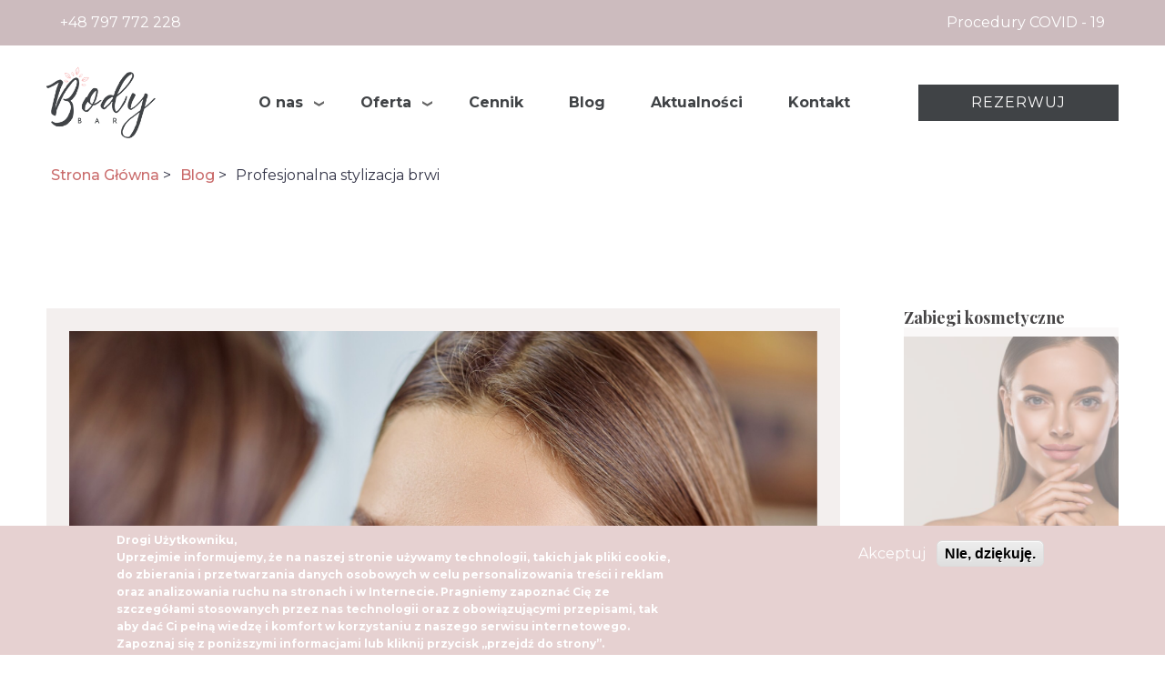

--- FILE ---
content_type: text/html; charset=UTF-8
request_url: https://www.bodybar.com.pl/blog/profesjonalna-stylizacja-brwi
body_size: 11356
content:
<!DOCTYPE html><html lang="pl" dir="ltr" prefix="content: http://purl.org/rss/1.0/modules/content/ dc: http://purl.org/dc/terms/ foaf: http://xmlns.com/foaf/0.1/ og: http://ogp.me/ns# rdfs: http://www.w3.org/2000/01/rdf-schema# schema: http://schema.org/ sioc: http://rdfs.org/sioc/ns# sioct: http://rdfs.org/sioc/types# skos: http://www.w3.org/2004/02/skos/core# xsd: http://www.w3.org/2001/XMLSchema# "><head> <script>(function(w,d,s,l,i){w[l]=w[l]||[];w[l].push({'gtm.start':
new Date().getTime(),event:'gtm.js'});var f=d.getElementsByTagName(s)[0],
j=d.createElement(s),dl=l!='dataLayer'?'&l='+l:'';j.async=true;j.src=
'https://www.googletagmanager.com/gtm.js?id='+i+dl;f.parentNode.insertBefore(j,f);
})(window,document,'script','dataLayer','GTM-K4K4HPV');</script><meta charset="utf-8" /><link rel="canonical" href="https://www.bodybar.com.pl/blog/profesjonalna-stylizacja-brwi" /><meta name="description" content="Przedstawiamy wszystko, co powinnaś wiedzieć o profesjonalnej stylizacji brwi. Stylizacja brwi Warszawa - zarezerwuj wolny termin! Sprawdź!" /><meta name="keywords" content="stylizacja brwi warszawa" /><meta name="Generator" content="Drupal 9 (https://www.drupal.org)" /><meta name="MobileOptimized" content="width" /><meta name="HandheldFriendly" content="true" /><meta name="viewport" content="width=device-width, initial-scale=1.0" /><script type="application/ld+json">{
"@context": "https://schema.org",
"@type": "BreadcrumbList",
"itemListElement": [{
"@type": "ListItem",
"position": "1",
"name": "Strona Główna",
"item": "https://www.bodybar.com.pl/"
},{
"@type": "ListItem",
"position": "2",
"name": "Blog",
"item": "https://www.bodybar.com.pl/blog"
},{
"@type": "ListItem",
"position": "3",
"name": "Profesjonalna stylizacja brwi"
}]}</script><style>div#sliding-popup, div#sliding-popup .eu-cookie-withdraw-banner, .eu-cookie-withdraw-tab {background: #e6d1d1} div#sliding-popup.eu-cookie-withdraw-wrapper { background: transparent; } #sliding-popup h1, #sliding-popup h2, #sliding-popup h3, #sliding-popup p, #sliding-popup label, #sliding-popup div, .eu-cookie-compliance-more-button, .eu-cookie-compliance-secondary-button, .eu-cookie-withdraw-tab { color: #ffffff;} .eu-cookie-withdraw-tab { border-color: #ffffff;}</style><link rel="shortcut icon" href="/core/misc/favicon.ico" type="image/vnd.microsoft.icon" /><link rel="revision" href="https://www.bodybar.com.pl/blog/profesjonalna-stylizacja-brwi" /><title>Profesjonalna stylizacja brwi Warszawa BodyBar - kompendium wiedzy</title><link rel="stylesheet" media="all" href="/core/modules/system/css/components/ajax-progress.module.css?sbf9hx" /><link rel="stylesheet" media="all" href="/core/modules/system/css/components/align.module.css?sbf9hx" /><link rel="stylesheet" media="all" href="/core/modules/system/css/components/autocomplete-loading.module.css?sbf9hx" /><link rel="stylesheet" media="all" href="/core/modules/system/css/components/fieldgroup.module.css?sbf9hx" /><link rel="stylesheet" media="all" href="/core/modules/system/css/components/container-inline.module.css?sbf9hx" /><link rel="stylesheet" media="all" href="/core/modules/system/css/components/clearfix.module.css?sbf9hx" /><link rel="stylesheet" media="all" href="/core/modules/system/css/components/details.module.css?sbf9hx" /><link rel="stylesheet" media="all" href="/core/modules/system/css/components/hidden.module.css?sbf9hx" /><link rel="stylesheet" media="all" href="/core/modules/system/css/components/item-list.module.css?sbf9hx" /><link rel="stylesheet" media="all" href="/core/modules/system/css/components/js.module.css?sbf9hx" /><link rel="stylesheet" media="all" href="/core/modules/system/css/components/nowrap.module.css?sbf9hx" /><link rel="stylesheet" media="all" href="/core/modules/system/css/components/position-container.module.css?sbf9hx" /><link rel="stylesheet" media="all" href="/core/modules/system/css/components/progress.module.css?sbf9hx" /><link rel="stylesheet" media="all" href="/core/modules/system/css/components/reset-appearance.module.css?sbf9hx" /><link rel="stylesheet" media="all" href="/core/modules/system/css/components/resize.module.css?sbf9hx" /><link rel="stylesheet" media="all" href="/core/modules/system/css/components/sticky-header.module.css?sbf9hx" /><link rel="stylesheet" media="all" href="/core/modules/system/css/components/system-status-counter.css?sbf9hx" /><link rel="stylesheet" media="all" href="/core/modules/system/css/components/system-status-report-counters.css?sbf9hx" /><link rel="stylesheet" media="all" href="/core/modules/system/css/components/system-status-report-general-info.css?sbf9hx" /><link rel="stylesheet" media="all" href="/core/modules/system/css/components/tabledrag.module.css?sbf9hx" /><link rel="stylesheet" media="all" href="/core/modules/system/css/components/tablesort.module.css?sbf9hx" /><link rel="stylesheet" media="all" href="/core/modules/system/css/components/tree-child.module.css?sbf9hx" /><link rel="stylesheet" media="all" href="/core/modules/views/css/views.module.css?sbf9hx" /><link rel="stylesheet" media="all" href="/modules/devwebmedio/coupon/css/coupon.css?sbf9hx" /><link rel="stylesheet" media="all" href="/modules/eu_cookie_compliance/css/eu_cookie_compliance.css?sbf9hx" /><link rel="stylesheet" media="all" href="/modules/paragraphs/css/paragraphs.unpublished.css?sbf9hx" /><link rel="stylesheet" media="all" href="/modules/we_megamenu/assets/includes/bootstrap/css/bootstrap.min.css?sbf9hx" /><link rel="stylesheet" media="all" href="/modules/we_megamenu/assets/css/we_megamenu_backend.css?sbf9hx" /><link rel="stylesheet" media="all" href="/themes/custom/webmedio/css/style.css?sbf9hx" /><link rel="stylesheet" media="all" href="/core/themes/classy/css/components/node.css?sbf9hx" />	<script>
(function(w,d,e,u,f,l,n){w[f]=w[f]||function(){(w[f].q=w[f].q||[])
.push(arguments);},l=d.createElement(e),l.async=1,l.src=u,
n=d.getElementsByTagName(e)[0],n.parentNode.insertBefore(l,n);})
(window,document,'script','https://assets.mailerlite.com/js/universal.js','ml');
ml('account', '783189');
</script></head><body class="page-node-40 blog profesjonalna-stylizacja-brwi path-node page-node-type-blog"> <noscript><iframe src="https://www.googletagmanager.com/ns.html?id=GTM-K4K4HPV"
height="0" width="0" style="display:none;visibility:hidden"></iframe></noscript><div class="dialog-off-canvas-main-canvas" data-off-canvas-main-canvas><div class=" top-bar flex"><div class="container"><div class="region-top-bar"><div id="block-telefon-gora" class="block-block-content70594601-5eb1-4a49-8c98-7e32468cded8"><div class="clearfix text-formatted field--name-body field__item"><p>+48 797 772 228</p></div></div><div id="block-prodedura-covid" class="block-block-contente19dbacd-0285-4894-83f5-ed17fb7c70a8"><div class="clearfix text-formatted field--name-body field__item"><p><a href="/aktualnosci/procedury-bezpieczenstwa">Procedury COVID - 19</a></p></div></div></div></div></div><header role="banner" class="flex"><div class="container"><div class="region-primary-menu"><div id="block-webmedio-branding" class="block-system-branding-block"> <a href="/" rel="home" class="site-logo"> <img src="/sites/default/files/bodybar.png" alt="Strona główna" /> </a></div><div id="block-glownanawigacja" class="block-we-megamenu-blockmain"><div class="region-we-mega-menu"><a class="navbar-toggle collapsed"> <span class="icon-bar"></span> <span class="icon-bar"></span> <span class="icon-bar"></span></a><nav class="main navbar navbar-default navbar-we-mega-menu mobile-collapse hover-action" data-menu-name="main" data-block-theme="webmedio" data-style="Default" data-animation="None" data-delay="" data-duration="" data-autoarrow="1" data-alwayshowsubmenu="" data-action="hover" data-mobile-collapse="1"><div class="menu-container"><ul class="we-mega-menu-ul nav nav-tabs"><li class="we-mega-menu-li dropdown-menu" data-level="0" data-element-type="we-mega-menu-li" description="O nas" data-id="47776660-8c57-427b-b4b1-342b3dabe6f6" data-submenu="1" hide-sub-when-collapse="" data-group="0" data-class="" data-icon="" data-caption="" data-alignsub="" data-target=""> <a class="we-mega-menu-li" title="O nas" href="/o-nas" target=""> O nas </a><div class="we-mega-menu-submenu" data-element-type="we-mega-menu-submenu" data-submenu-width="" data-class="" style="width: px"><div class="we-mega-menu-submenu-inner"><div class="we-mega-menu-row" data-element-type="we-mega-menu-row" data-custom-row="0"><div class="we-mega-menu-col span12" data-element-type="we-mega-menu-col" data-width="12" data-block="" data-blocktitle="0" data-hidewhencollapse="" data-class=""><ul class="nav nav-tabs subul"><li class="we-mega-menu-li" data-level="1" data-element-type="we-mega-menu-li" description="Zespół" data-id="3300b71b-01c3-48e3-b6f5-0258a7604115" data-submenu="0" hide-sub-when-collapse="" data-group="0" data-class="" data-icon="" data-caption="" data-alignsub="" data-target="_self"> <a class="we-mega-menu-li" title="Zespół" href="/o-nas/zespol" target="_self"> Zespół </a></li><li class="we-mega-menu-li" data-level="1" data-element-type="we-mega-menu-li" description="Galeria" data-id="2119cd03-76b6-4640-9800-2f55274c727b" data-submenu="0" hide-sub-when-collapse="0"> <a class="we-mega-menu-li" title="Galeria" href="/o-nas/galeria" target=""> Galeria </a></li></ul></div></div></div></div></li><li class="we-mega-menu-li dropdown-menu" data-level="0" data-element-type="we-mega-menu-li" description="Oferta" data-id="bf19a7da-b181-4f00-814b-d0ba999e8e81" data-submenu="1" hide-sub-when-collapse="" data-group="0" data-class="" data-icon="" data-caption="" data-alignsub="" data-target=""> <a class="we-mega-menu-li" title="Oferta" href="/oferta" target=""> Oferta </a><div class="we-mega-menu-submenu" data-element-type="we-mega-menu-submenu" data-submenu-width="" data-class="" style="width: px"><div class="we-mega-menu-submenu-inner"><div class="we-mega-menu-row" data-element-type="we-mega-menu-row" data-custom-row="0"><div class="we-mega-menu-col span12" data-element-type="we-mega-menu-col" data-width="12" data-block="" data-blocktitle="0" data-hidewhencollapse="" data-class=""><ul class="nav nav-tabs subul"><li class="we-mega-menu-li dropdown-menu" data-level="1" data-element-type="we-mega-menu-li" description="" data-id="c049f944-2ac0-44a7-b621-a8cdc6b22963" data-submenu="1" hide-sub-when-collapse="" data-group="0" data-class="" data-icon="" data-caption="" data-alignsub="" data-target="_self"> <a class="we-mega-menu-li" title="" href="/oferta/twoja-karta-bodybar" target="_self"> Twoja Karta Bodybar </a><div class="we-mega-menu-submenu" data-element-type="we-mega-menu-submenu" data-submenu-width="" data-class="" style="width: px"><div class="we-mega-menu-submenu-inner"><div class="we-mega-menu-row" data-element-type="we-mega-menu-row" data-custom-row="0"><div class="we-mega-menu-col span12" data-element-type="we-mega-menu-col" data-width="12" data-block="" data-blocktitle="0" data-hidewhencollapse="" data-class=""><ul class="nav nav-tabs subul"><li class="we-mega-menu-li" data-level="2" data-element-type="we-mega-menu-li" description="" data-id="3c31dffa-e3a8-46c7-8a90-643a1c166e5e" data-submenu="0" hide-sub-when-collapse="" data-group="0" data-class="" data-icon="" data-caption="" data-alignsub="" data-target="_self"> <a class="we-mega-menu-li" title="" href="/oferta/regulamin-karty-bodybar" target="_self"> Regulamin Karty Bodybar </a></li></ul></div></div></div></div></li><li class="we-mega-menu-li" data-level="1" data-element-type="we-mega-menu-li" description="" data-id="7af6f147-8f2d-423b-8669-754e01c286e9" data-submenu="0" hide-sub-when-collapse="" data-group="0" data-class="" data-icon="" data-caption="" data-alignsub="" data-target=""> <a class="we-mega-menu-li" title="" href="/oferta/kartypodarunkowe" target=""> Karta Podarunkowa </a></li><li class="we-mega-menu-li dropdown-menu" data-level="1" data-element-type="we-mega-menu-li" description="" data-id="30a2a5e8-4cf7-49ef-9b2d-b312d2cd392d" data-submenu="1" hide-sub-when-collapse="" data-group="0" data-class="" data-icon="" data-caption="" data-alignsub="" data-target="_self"> <a class="we-mega-menu-li" title="" href="/oferta/stylizacja-paznokci" target="_self"> Stylizacja paznokci </a><div class="we-mega-menu-submenu" data-element-type="we-mega-menu-submenu" data-submenu-width="" data-class="" style="width: px"><div class="we-mega-menu-submenu-inner"><div class="we-mega-menu-row" data-element-type="we-mega-menu-row" data-custom-row="0"><div class="we-mega-menu-col span12" data-element-type="we-mega-menu-col" data-width="12" data-block="" data-blocktitle="0" data-hidewhencollapse="" data-class=""><ul class="nav nav-tabs subul"><li class="we-mega-menu-li" data-level="2" data-element-type="we-mega-menu-li" description="" data-id="f4654a21-d33b-48a7-8ab5-98264cca9092" data-submenu="0" hide-sub-when-collapse="" data-group="0" data-class="" data-icon="" data-caption="" data-alignsub="" data-target="_self"> <a class="we-mega-menu-li" title="" href="/oferta/stylizacja-paznokci/manicure" target="_self"> Manicure </a></li><li class="we-mega-menu-li" data-level="2" data-element-type="we-mega-menu-li" description="" data-id="380d45b4-c7fb-42a2-97c9-b4dc145c7640" data-submenu="0" hide-sub-when-collapse="" data-group="0" data-class="" data-icon="" data-caption="" data-alignsub="" data-target="_self"> <a class="we-mega-menu-li" title="" href="/oferta/stylizacja-paznokci/pedicure" target="_self"> Pedicure </a></li><li class="we-mega-menu-li" data-level="2" data-element-type="we-mega-menu-li" description="" data-id="21be231a-38ef-4deb-b47f-0879c7446eef" data-submenu="0" hide-sub-when-collapse="" data-group="0" data-class="" data-icon="" data-caption="" data-alignsub="" data-target="_self"> <a class="we-mega-menu-li" title="" href="/oferta/stylizacja-paznokci/manicure-meski" target="_self"> Manicure męski </a></li></ul></div></div></div></div></li><li class="we-mega-menu-li dropdown-menu" data-level="1" data-element-type="we-mega-menu-li" description="" data-id="1422d620-037d-4730-a59d-1adf15aed3eb" data-submenu="1" hide-sub-when-collapse="" data-group="0" data-class="" data-icon="" data-caption="" data-alignsub="" data-target="_self"> <a class="we-mega-menu-li" title="" href="/oferta/depilacja" target="_self"> Depilacja </a><div class="we-mega-menu-submenu" data-element-type="we-mega-menu-submenu" data-submenu-width="" data-class="" style="width: px"><div class="we-mega-menu-submenu-inner"><div class="we-mega-menu-row" data-element-type="we-mega-menu-row" data-custom-row="0"><div class="we-mega-menu-col span12" data-element-type="we-mega-menu-col" data-width="12" data-block="" data-blocktitle="0" data-hidewhencollapse="" data-class=""><ul class="nav nav-tabs subul"><li class="we-mega-menu-li" data-level="2" data-element-type="we-mega-menu-li" description="" data-id="06541c28-5e00-4518-87bb-436be99db252" data-submenu="0" hide-sub-when-collapse="" data-group="0" data-class="" data-icon="" data-caption="" data-alignsub="" data-target="_self"> <a class="we-mega-menu-li" title="" href="/oferta/depilacja/depilacja-woskiem" target="_self"> Depilacja woskiem </a></li><li class="we-mega-menu-li" data-level="2" data-element-type="we-mega-menu-li" description="" data-id="ae4cf544-b2e5-4ae9-b1e4-028d53964434" data-submenu="0" hide-sub-when-collapse="" data-group="0" data-class="" data-icon="" data-caption="" data-alignsub="" data-target="_self"> <a class="we-mega-menu-li" title="" href="/oferta/depilacja/depilacja-meska" target="_self"> Depilacja męska </a></li></ul></div></div></div></div></li><li class="we-mega-menu-li dropdown-menu" data-level="1" data-element-type="we-mega-menu-li" description="" data-id="cdc4a61b-f449-4ecd-9a00-c073fe24de93" data-submenu="1" hide-sub-when-collapse="" data-group="0" data-class="" data-icon="" data-caption="" data-alignsub="" data-target="_self"> <a class="we-mega-menu-li" title="" href="/oferta/zabiegi-kosmetyczne" target="_self"> Zabiegi kosmetyczne </a><div class="we-mega-menu-submenu" data-element-type="we-mega-menu-submenu" data-submenu-width="" data-class="" style="width: px"><div class="we-mega-menu-submenu-inner"><div class="we-mega-menu-row" data-element-type="we-mega-menu-row" data-custom-row="0"><div class="we-mega-menu-col span12" data-element-type="we-mega-menu-col" data-width="12" data-block="" data-blocktitle="0" data-hidewhencollapse="" data-class=""><ul class="nav nav-tabs subul"><li class="we-mega-menu-li" data-level="2" data-element-type="we-mega-menu-li" description="" data-id="b91477f7-ec0e-4f1f-8cc7-6abc2c52baab" data-submenu="0" hide-sub-when-collapse="" data-group="0" data-class="" data-icon="" data-caption="" data-alignsub="" data-target="_self"> <a class="we-mega-menu-li" title="" href="/oferta/zabiegi-kosmetyczne/eksfoliacja-kwasami-peel-mission" target="_self"> Eksfoliacja kwasami Peel Mission </a></li><li class="we-mega-menu-li" data-level="2" data-element-type="we-mega-menu-li" description="" data-id="e77bbb27-965c-469d-be83-9caa7279b3fb" data-submenu="0" hide-sub-when-collapse="" data-group="0" data-class="" data-icon="" data-caption="" data-alignsub="" data-target="_self"> <a class="we-mega-menu-li" title="" href="/oferta/zabiegi-kosmetyczne/mikrodermabrazja" target="_self"> Mikrodermazja diamentowa </a></li><li class="we-mega-menu-li" data-level="2" data-element-type="we-mega-menu-li" description="" data-id="177bfd02-0fc1-4f9c-b750-fed771edbe03" data-submenu="0" hide-sub-when-collapse="" data-group="0" data-class="" data-icon="" data-caption="" data-alignsub="" data-target="_self"> <a class="we-mega-menu-li" title="" href="/oferta/zabiegi-kosmetyczne/peeling-kawitacyjny" target="_self"> Peeling kawitacyjny </a></li></ul></div></div></div></div></li><li class="we-mega-menu-li dropdown-menu" data-level="1" data-element-type="we-mega-menu-li" description="" data-id="26fd5253-63a7-4317-aac7-6aaf58dd524c" data-submenu="1" hide-sub-when-collapse="" data-group="0" data-class="" data-icon="" data-caption="" data-alignsub="" data-target="_self"> <a class="we-mega-menu-li" title="" href="/oferta/stylizacja-brwi-i-rzes" target="_self"> Stylizacja brwi i rzęs </a><div class="we-mega-menu-submenu" data-element-type="we-mega-menu-submenu" data-submenu-width="" data-class="" style="width: px"><div class="we-mega-menu-submenu-inner"><div class="we-mega-menu-row" data-element-type="we-mega-menu-row" data-custom-row="0"><div class="we-mega-menu-col span12" data-element-type="we-mega-menu-col" data-width="12" data-block="" data-blocktitle="0" data-hidewhencollapse="" data-class=""><ul class="nav nav-tabs subul"><li class="we-mega-menu-li" data-level="2" data-element-type="we-mega-menu-li" description="" data-id="438ab741-c34e-4a66-a4fd-858dd79911da" data-submenu="0" hide-sub-when-collapse="" data-group="0" data-class="" data-icon="" data-caption="" data-alignsub="" data-target="_self"> <a class="we-mega-menu-li" title="" href="/oferta/stylizacja-brwi-i-rzes/lifting-i-laminacja-rzes" target="_self"> Lifting i laminacja rzęs </a></li><li class="we-mega-menu-li" data-level="2" data-element-type="we-mega-menu-li" description="" data-id="1415255c-3434-46d0-b8f4-36adc93ab5ef" data-submenu="0" hide-sub-when-collapse="" data-group="0" data-class="" data-icon="" data-caption="" data-alignsub="" data-target="_self"> <a class="we-mega-menu-li" title="" href="/oferta/stylizacja-brwi-i-rzes/przedluzanie-rzes" target="_self"> Przedłużanie rzęs </a></li><li class="we-mega-menu-li" data-level="2" data-element-type="we-mega-menu-li" description="" data-id="479bb6c2-e4da-4893-a608-b0e8f72b9448" data-submenu="0" hide-sub-when-collapse="" data-group="0" data-class="" data-icon="" data-caption="" data-alignsub="" data-target="_self"> <a class="we-mega-menu-li" title="" href="/oferta/stylizacja-brwi-i-rzes/laminowanie-brwi" target="_self"> Laminowanie brwi </a></li><li class="we-mega-menu-li" data-level="2" data-element-type="we-mega-menu-li" description="" data-id="a3d2c90e-a437-4f99-b3f9-ac2eb5568a5f" data-submenu="0" hide-sub-when-collapse="" data-group="0" data-class="" data-icon="" data-caption="" data-alignsub="" data-target="_self"> <a class="we-mega-menu-li" title="" href="/oferta/stylizacja-brwi-i-rzes/henna-brwi" target="_self"> Henna brwi </a></li><li class="we-mega-menu-li" data-level="2" data-element-type="we-mega-menu-li" description="" data-id="4f159ff5-db33-4e50-a305-d0e72d6330a4" data-submenu="0" hide-sub-when-collapse="" data-group="0" data-class="" data-icon="" data-caption="" data-alignsub="" data-target="_self"> <a class="we-mega-menu-li" title="" href="/oferta/stylizacja-brwi-i-rzes/regulacja-brwi" target="_self"> Regulacja brwi </a></li></ul></div></div></div></div></li><li class="we-mega-menu-li" data-level="1" data-element-type="we-mega-menu-li" description="" data-id="ea913b0b-439b-4dcb-b422-20e3bb5c0233" data-submenu="0" hide-sub-when-collapse="" data-group="0" data-class="" data-icon="" data-caption="" data-alignsub="" data-target="_self"> <a class="we-mega-menu-li" title="" href="/oferta/czym-jest-ems" target="_self"> Trening EMS </a></li><li class="we-mega-menu-li dropdown-menu" data-level="1" data-element-type="we-mega-menu-li" description="" data-id="e4fb958e-3e15-44d8-98f5-b84c82f97e06" data-submenu="1" hide-sub-when-collapse="" data-group="0" data-class="" data-icon="" data-caption="" data-alignsub="" data-target="_self"> <a class="we-mega-menu-li" title="" href="/oferta/makijaz" target="_self"> Makijaż </a><div class="we-mega-menu-submenu" data-element-type="we-mega-menu-submenu" data-submenu-width="" data-class="" style="width: px"><div class="we-mega-menu-submenu-inner"><div class="we-mega-menu-row" data-element-type="we-mega-menu-row" data-custom-row="0"><div class="we-mega-menu-col span12" data-element-type="we-mega-menu-col" data-width="12" data-block="" data-blocktitle="0" data-hidewhencollapse="" data-class=""><ul class="nav nav-tabs subul"><li class="we-mega-menu-li" data-level="2" data-element-type="we-mega-menu-li" description="" data-id="11284185-55bb-4d3e-8113-310d63c016d2" data-submenu="0" hide-sub-when-collapse="" data-group="0" data-class="" data-icon="" data-caption="" data-alignsub="" data-target="_self"> <a class="we-mega-menu-li" title="" href="/oferta/makijaz/makijaz-wieczorowy" target="_self"> Makijaż wieczorowy </a></li><li class="we-mega-menu-li" data-level="2" data-element-type="we-mega-menu-li" description="" data-id="e8142106-1512-4804-91fe-9695d0901665" data-submenu="0" hide-sub-when-collapse="" data-group="0" data-class="" data-icon="" data-caption="" data-alignsub="" data-target="_self"> <a class="we-mega-menu-li" title="" href="/oferta/makijaz/makijaz-slubny" target="_self"> Makijaż ślubny </a></li><li class="we-mega-menu-li" data-level="2" data-element-type="we-mega-menu-li" description="" data-id="f6920bf9-ee7e-49e7-b9ab-b5b5ebaaa9f9" data-submenu="0" hide-sub-when-collapse="" data-group="0" data-class="" data-icon="" data-caption="" data-alignsub="" data-target="_self"> <a class="we-mega-menu-li" title="" href="/oferta/makijaz/makijaz-halloweenowy" target="_self"> Makijaż halloweenowy </a></li><li class="we-mega-menu-li" data-level="2" data-element-type="we-mega-menu-li" description="" data-id="481c033b-5b70-4525-8cbd-41e580c723c3" data-submenu="0" hide-sub-when-collapse="" data-group="0" data-class="" data-icon="" data-caption="" data-alignsub="" data-target="_self"> <a class="we-mega-menu-li" title="" href="/oferta/makijaz/makijaz-sylwestrowy" target="_self"> Makijaż sylwestrowy </a></li></ul></div></div></div></div></li><li class="we-mega-menu-li" data-level="1" data-element-type="we-mega-menu-li" description="" data-id="ceb79692-b228-46cf-9e2d-8a8f63482552" data-submenu="0" hide-sub-when-collapse="" data-group="0" data-class="" data-icon="" data-caption="" data-alignsub="" data-target="_self"> <a class="we-mega-menu-li" title="" href="/oferta/pakiet-antycellulitowy" target="_self"> Pakiet antycellulitowy </a></li><li class="we-mega-menu-li" data-level="1" data-element-type="we-mega-menu-li" description="" data-id="f4716415-5829-4414-a6be-50da0b4bf34a" data-submenu="0" hide-sub-when-collapse="" data-group="0" data-class="" data-icon="" data-caption="" data-alignsub="" data-target="_self"> <a class="we-mega-menu-li" title="" href="/oferta/pakiet-zabiegow-kwasowych-peel-mission" target="_self"> Pakiet zabiegów kwasowych Peel Mission </a></li><li class="we-mega-menu-li" data-level="1" data-element-type="we-mega-menu-li" description="" data-id="b0f2eae4-b0e2-43e0-9e1e-2813a2bedabd" data-submenu="0" hide-sub-when-collapse="" data-group="0" data-class="" data-icon="" data-caption="" data-alignsub="" data-target="_self"> <a class="we-mega-menu-li" title="" href="/oferta/pakiet-slubny" target="_self"> Pakiet ślubny </a></li><li class="we-mega-menu-li" data-level="1" data-element-type="we-mega-menu-li" description="" data-id="a3994940-7681-4a92-98d1-41aced6813fa" data-submenu="0" hide-sub-when-collapse="" data-group="0" data-class="" data-icon="" data-caption="" data-alignsub="" data-target="_self"> <a class="we-mega-menu-li" title="" href="/oferta/endermologia" target="_self"> Endermologia </a></li></ul></div></div></div></div></li><li class="we-mega-menu-li" data-level="0" data-element-type="we-mega-menu-li" description="" data-id="7d0e0b86-8046-47ab-ad60-0c16e6e2251e" data-submenu="0" hide-sub-when-collapse="0"> <a class="we-mega-menu-li" title="" href="/cennik" target=""> Cennik </a></li><li class="we-mega-menu-li" data-level="0" data-element-type="we-mega-menu-li" description="" data-id="views.blog1.page_2" data-submenu="0" hide-sub-when-collapse="" data-group="0" data-class="" data-icon="" data-caption="" data-alignsub="" data-target=""> <a class="we-mega-menu-li" title="" href="/blog" target=""> Blog </a></li><li class="we-mega-menu-li" data-level="0" data-element-type="we-mega-menu-li" description="" data-id="d1893617-5194-446b-96e1-a764f11bc841" data-submenu="0" hide-sub-when-collapse="" data-group="0" data-class="" data-icon="" data-caption="" data-alignsub="" data-target=""> <a class="we-mega-menu-li" title="" href="/aktualnosci" target=""> Aktualności </a></li><li class="we-mega-menu-li" data-level="0" data-element-type="we-mega-menu-li" description="" data-id="1dc794a4-c8a7-4065-b960-530209273828" data-submenu="0" hide-sub-when-collapse="" data-group="0" data-class="" data-icon="" data-caption="" data-alignsub="" data-target=""> <a class="we-mega-menu-li" title="" href="/kontakt" target=""> Kontakt </a></li><li class="we-mega-menu-li" ><div class="field--name-field-rezerwuj field__item"><script type="text/javascript" src="https://booksy.com/widget/code.js?id=10640&amp;country=pl&amp;lang=pl&amp;instance=2012877168"></script>Rezerwuj</div></li></ul></div></nav></div></div></div><div class="region-breadcrumb"><div id="block-webmedio-breadcrumbs" class="block-system-breadcrumb-block"> <nav class="breadcrumb" role="navigation" aria-labelledby="system-breadcrumb"><h2 id="system-breadcrumb" class="visually-hidden">Ścieżka nawigacyjna</h2><ol><li> <a href="/">Strona Główna</a></li><li> <a href="/blog">Blog</a></li><li> Profesjonalna stylizacja brwi</li></ol> </nav></div></div></div></header> <main role="main" class="subpage view-blog"><div class="content-header"><div class="region-highlighted"><div data-drupal-messages-fallback class="hidden"></div><div class="views-element-container block-views-blocktagi-block-1" id="block-views-block-tagi-block-1"><div><div class="view view-tagi view-id-tagi view-display-id-block_1 js-view-dom-id-104baf2f37be9e63465bcd160a3fdc768089bfb53c02d92f4dc863ed0c1fb602"><div class="view-header"><h1>Blog</h1></div><div class="view-content"><div class="views-row"> <span class="views-field views-field-name"><span class="field-content"> <a href="/blog">Wszystkie artykuły</a> </span></span></div><div class="views-row"><span class="views-field views-field-name"><span class="field-content"><a href="/blog/11">Depilacja</a></span></span></div><div class="views-row"><span class="views-field views-field-name"><span class="field-content"><a href="/blog/12">EMS</a></span></span></div><div class="views-row"><span class="views-field views-field-name"><span class="field-content"><a href="/blog/15">Brwi i rzęsy</a></span></span></div><div class="views-row"><span class="views-field views-field-name"><span class="field-content"><a href="/blog/16">Makijaż</a></span></span></div><div class="views-row"><span class="views-field views-field-name"><span class="field-content"><a href="/blog/17">MANI/PEDI</a></span></span></div><div class="views-row"><span class="views-field views-field-name"><span class="field-content"><a href="/blog/18">Pielęgnacja twarzy</a></span></span></div></div></div></div></div></div></div><div class="layout-content view-content"><div class="left"><div class="region-content"><div id="block-webmedio-content" class="block-system-main-block"> <article data-history-node-id="40" role="article" about="/blog/profesjonalna-stylizacja-brwi" class="node--type-blog node--promoted node--view-mode-full"> <footer class="node__meta"> </footer><div class="full-width"><div class="field--name-field-lead-obraz field__item"> <img src="/sites/default/files/2021-05/brwi%20na%20www2.jpeg" width="2048" height="1365" alt="Profesjonalna stylizacja brwi" typeof="foaf:Image" loading="lazy"/></div></div><div class="node__submitted"> 19.10.2017</div><h1><span class="field--name-title">Profesjonalna stylizacja brwi</span></h1><div class="field--name-field-tresc-bloki field__items"><div class="field__item"><div id="id-143" class="paragraph text outer-box paragraph--view-mode--default"><div class="inner-box"><div><p>Prawdą jest iż brwi stanowią bardzo istotny element naszego wyglądu i odpowiednio zadbane i wyeksponowane moga nadać kobiecej twarzy wyjątkowego charakteru. Dziś każda z nas śledzi najnowsze trendy w stylizacji brwi, ale często brakuje nam wiedzy i doświadeczenia aby profesjonalnie zadbac o nasze brwi i zapewnić im wymarzony kształt.</p><p>Dlatego postanowiliśmy przybliżyć Wam temat profesjonalnej stylizacji brwi.<br />Zacznijmy od tego, że z reguły kobiety nie wiedzą jaki kształt powinny mieć ich brwi. Dodatkowo bardzo często regulując brwi samodzielnie wyrywamy włoski, których pod żadnym pozorem nie powinno się ruszać.</p><p>Z tego względu warto wybrać się do profesjonalnej stylistki brwi, która nie tylko doradzi nam docelowy kształt brwi, ale również wprowadzi nasze brwi w proces modelowania, który sprawi że brwi będą idealnie dopasowane do rysów naszej twarzy.</p><p><strong>I tak płynnie doszliśmy do tego jak kształt twarzy determinuje kształt naszych brwi:</strong></p><p> </p></div></div></div></div><div class="field__item"><div id="id-144" class="paragraph text outer-box paragraph--view-mode--default"><div class="inner-box"><div><p><span id="cke_bm_503S" style="display: none;"> </span> </p><p><img alt="regulacja brwi w bodybar" data-entity-type="file" data-entity-uuid="056bbfed-c18e-43fc-9080-86070a22eacf" height="339" src="/sites/default/files/inline-images/22662327_10155792065594931_1653138799_o_0.jpg" style="padding-right:15px;" width="355" class="align-left" /><strong>TWARZ OWALNA/POCIĄGŁA- MIĘKKIE BRWI Z ŁAGODNYM KĄTEM:</strong></p><p>Należy podkreślić delikatnie załamanie łuku brwiowego, co optycznie skróci pociągłą buzię. W przypadku twarzy owalnej warto pamiętac o tym, że brwi nie powinny być zbyt cienkie</p><p><strong>TWARZ OKRĄGŁA- WYSOKI ŁUK BRWIOWY Z OSTRYM KĄTEM</strong>:</p><p>Należy mocno podkreślić załamanie łuku brwiowego, co optycznie wydłuży twarz.</p><p><strong>TWARZ TRÓJKĄTNA Z WYSTAJĄCYM PODBRÓDKIEM- BRWI LEKKO ZAOKRĄGLONE:</strong></p><p>Należy postawić na długie, lekko zaokrąglone brwi, które nadadzą twojej twarzy lekkości</p><p><strong>TWARZ PROSTOKĄTNA-PŁASKIE BRWI:</strong><br />Należy postawić na proste brwi, które sprawią, że  twarz optycznie się skróci i sprawi wrażenie bardziej okrągłej</p></div></div></div></div><div class="field__item"><div id="id-145" class="paragraph text outer-box paragraph--view-mode--default"><div class="inner-box"><div><p>W Bodybar, który mieści się w samym sercu Mokotowa nasze stylistki dbają o to aby wspólnie z Klientkami wypracować idealny kształt brwi. Stylizacja brwi w Bodybar odbywa się w systemiie Brow by Mii, który jest unikalnym systemem stylizacji brwi zakładającym kompleksowe podejście.</p><h2><strong>System stylizacji brwi – Brow by Mii w Bodybar składa się z 4 podstawowych kroków:</strong></h2><p><strong>1. Konsultacja</strong><br />Podczas konsultacji stylistka analizuje rysy twarzy Klientki oraz omawia  docelowy kształt brwi dostosowany do kształtu twarzy.</p></div></div></div></div><div class="field__item"><div id="id-146" class="paragraph text outer-box paragraph--view-mode--default"><div class="inner-box"><div><p><span id="cke_bm_505S" style="display: none;"> </span> </p><p><img alt="stylizacja brwi - obraz 2" data-entity-type="file" data-entity-uuid="e1248880-05fe-4c6f-b751-290d7252f75f" height="330" src="/sites/default/files/inline-images/22662515_10155791838504931_1589293632_o_2.jpg" style="padding-right:15px;" width="364" class="align-left" /> <strong>2. Konturowanie i koloryzacja</strong><br />Podczas drugiego kroku zabiegu stylistka bardzo precyzyjnie nakreśla wcześniej uzgodniony kształt brwi skupiając się na trzech punktach- tak istotnych w uzyskaniu odpowiedniej symetrii brwi.</p><p>Należy bowiem pamiętać iż początek brwi wyznaczamy za pomoca równej linii pomiędzy skrzydełkiem nosa a wewnętrznym kącikiem oka.</p><p><br />Idealny łuk znajdziemy na wysokości źrednicy, na równej linii ze skrzydełkiem nosa.</p><p>Natomiast  koniec wyznacza linia pomiędzy skrzydełkiem nosa a zewnętrznym kącikiem oka.</p><p> </p></div></div></div></div><div class="field__item"><div id="id-147" class="paragraph text outer-box paragraph--view-mode--default"><div class="inner-box"><div><p><span id="cke_bm_507S" style="display: none;"> </span> </p><p><img alt="profesjonalna stylizacja brwi bodybar - obraz 3" data-entity-type="file" data-entity-uuid="830dec00-fdaa-408b-9dfc-f8390fb474f5" height="249" src="/sites/default/files/inline-images/22664033_10155791838499931_1182694381_o_1.jpg" style="padding-right:15px;" width="374" class="align-left" /></p><p>Koloryzacja brwi odbywa się przy użyciu farbek o wysokiej zawartości pigmentu. Należy zwrócić uwagę, iż farbki stosowane w systemie stylizacji Brow by Mii są w 100% mineralne, jak wszystkie kosmetyki brytyjskiej marki Mii.</p><p>Szeroka paleta kolorystyczna pozwala w pełni dostoswać kolor do potrzeb Klientki. Dodatkowo dzięki wysokiemu napigmentowaniu farbki pozwalają nie tylko na zabarwienie włosków ale również zakrycie ubytków poprzez zabarwienie skóry.</p><p> </p></div></div></div></div><div class="field__item"><div id="id-148" class="paragraph text outer-box paragraph--view-mode--default"><div class="inner-box"><div><p><strong>3. Depilacja woskiem</strong></p><p>W trzecim kroku usuwamy niechciane włoski przy użyciu idealnie plastycznego wosku HOT- czyli twardego wosku marki Lycon. Usuwanie włosków woskiem pozwala nam na pozbycie się najmniejszego meszku i nadanie brwiom określonego kształtu. Wosk jest nakładany przy pomocy cieniutkiej szpatułki, co pozwala niezwykle precyzyjnie dotrzeć do każdego zaułka łuku brwiowego.</p><p>Warto podkreślić iż do produkcji wosków Lycon używa się najwyższej jakości naturalnych żywic oraz wosku pszczelego. Ich niska temperatura topnienia, elastyczność oraz wyjątkowa delikatność zapewniają odżywienie i pielęgnację nawet najbardziej wrażliwej skóry.</p><p><strong>4. Makijaż brwi</strong></p><p>Ostatnim krokiem systemu stylizacji brwi Brow by Mii jest makijaż. Makijaż jest wykonywany za pomocą bogatej palety wyjątkowych produktów brytyjskiej marki Mii, takich jak puder mineralny czy kredka rozświetlająca. Wykończenie stylizacji brwi w systemie brow by Mii makijażem nadaje olśniewający i spektakularny efekt, a każda nasza Klientka chętnie powraca do Bodybar (Warszawa, Mokotów) na kolejną stylizację brwi w systemie Brow by Mii.</p><p>W kolejnym artykule opowiemy więcej o trendach w stylizacji brwi :) Zapraszamy do śledzenia naszych aktualności!</p></div></div></div></div></div> </article></div></div></div><div class="right-col"><div class="region-sidebar-first"><div class="views-element-container block-views-blockoferta-blog-block-1" id="block-views-block-oferta-blog-block-1"><div><div class="view view-oferta-blog view-id-oferta_blog view-display-id-block_1 js-view-dom-id-82fb5fea7b6c82e201d7faaa01a4f38cdaadc01c6a0643595bb88bff5a2ff107"><div class="view-content"><div class="views-row"><div class="views-field views-field-title"><span class="field-content"><a href="/oferta/zabiegi-kosmetyczne" hreflang="pl">Zabiegi kosmetyczne</a></span></div><div class="views-field views-field-field-lead-obraz"><div class="field-content"> <a href="/oferta/zabiegi-kosmetyczne" hreflang="pl"><img src="/sites/default/files/styles/large/public/2021-06/2.5.%20Zabiegi%20kosmetyczne1.jpeg?itok=A7eqrhhd" width="480" height="480" alt="Zabiegi kosmetyczne" typeof="foaf:Image" class="image-style-large" loading="lazy"/></a></div></div><div class="views-field views-field-view-node"><span class="field-content"><a href="/oferta/zabiegi-kosmetyczne" hreflang="pl">sprawdź ofertę &gt;</a></span></div></div><div class="views-row"><div class="views-field views-field-title"><span class="field-content"><a href="/oferta/czym-jest-ems" hreflang="pl">Trening EMS</a></span></div><div class="views-field views-field-field-lead-obraz"><div class="field-content"> <a href="/oferta/czym-jest-ems" hreflang="pl"><img src="/sites/default/files/styles/large/public/2021-07/AM_L5344%20-%20Copyg2.jpg?itok=0wA_3zF0" width="480" height="480" alt="Trening EMS" typeof="foaf:Image" class="image-style-large" loading="lazy"/></a></div></div><div class="views-field views-field-view-node"><span class="field-content"><a href="/oferta/czym-jest-ems" hreflang="pl">sprawdź ofertę &gt;</a></span></div></div><div class="views-row"><div class="views-field views-field-title"><span class="field-content"><a href="/oferta/depilacja" hreflang="pl">Depilacja</a></span></div><div class="views-field views-field-field-lead-obraz"><div class="field-content"> <a href="/oferta/depilacja" hreflang="pl"><img src="/sites/default/files/styles/large/public/2021-06/2.4.%20Depilacja2NEW.jpeg?itok=wVPJAF6-" width="480" height="480" alt="Depilacja" typeof="foaf:Image" class="image-style-large" loading="lazy"/></a></div></div><div class="views-field views-field-view-node"><span class="field-content"><a href="/oferta/depilacja" hreflang="pl">sprawdź ofertę &gt;</a></span></div></div><div class="views-row"><div class="views-field views-field-title"><span class="field-content"><a href="/oferta/stylizacja-paznokci" hreflang="pl">Stylizacja paznokci</a></span></div><div class="views-field views-field-field-lead-obraz"><div class="field-content"> <a href="/oferta/stylizacja-paznokci" hreflang="pl"><img src="/sites/default/files/styles/large/public/2021-04/stylizacja_paznokci.jpg?itok=17OI5YOy" width="480" height="480" alt="" typeof="foaf:Image" class="image-style-large" loading="lazy"/></a></div></div><div class="views-field views-field-view-node"><span class="field-content"><a href="/oferta/stylizacja-paznokci" hreflang="pl">sprawdź ofertę &gt;</a></span></div></div></div></div></div></div></div></div></div> </main> <footer role="contentinfo"><div class="region-footer"><div id="block-stopkatekst" class="block-block-content0003e4af-a8aa-47b1-be14-5dd2422b0a12"><div class="field--name-field-tresc field__items"><div class="field__item"><div id="id-64" class="box-contener"><div class="inner-box"><div class="field--name-paragraphs-container-paragraphs field__items"><div class="field__item"><div id="id-62" class="paragraph text outer-box paragraph--view-mode--default"><div class="inner-box"><div><p><img alt="logo BodyBar" data-entity-type="file" data-entity-uuid="21c2a0de-ff31-4b0f-a581-6c0f94cdb5fe" src="/sites/default/files/inline-images/logo_footer.png" /></p><p>ul. Wołoska 24<br />02-652 Warszawa, Mokotów</p><p><strong>kontakt@bodybar.com.pl</strong></p><p><u><strong>22 403 02 02</strong></u></p><p><u><strong>48 797 772 228</strong></u></p><p class="social"><a href="https://www.facebook.com/bodybarwarsaw/?ref=aymt_homepage_panel"><img alt="facebook" data-entity-type="file" data-entity-uuid="8a3490d0-15db-4cdd-8927-0063c961cb43" src="/sites/default/files/inline-images/facebook.png" /></a> <a href="https://www.instagram.com/bodybarwarsaw/"><img alt="instagram" data-entity-type="file" data-entity-uuid="7901bbcf-0704-459e-ad98-cd34e4ea79ad" src="/sites/default/files/inline-images/instagram.png" /></a> <a href="https://www.youtube.com/channel/UCmvJdmVuWNH5NE9-fcjX3Fg?disable_polymer=true"><img alt="youtube" data-entity-type="file" data-entity-uuid="9dd67b85-f8ea-4635-ba39-bfa4fb4ebce5" src="/sites/default/files/inline-images/youtube.png" /></a></p></div></div></div></div><div class="field__item"><div id="id-63" class="paragraph text outer-box paragraph--view-mode--default"><div class="inner-box"><div><p><strong>Godziny Otwarcia</strong></p><p>Poniedziałek-Piątek 8:00-21:00<br />Sobota 9:00-18:00<br />Niedziela- nieczynne</p><p>Parking płatny przed salonem urody Bodybar. Możliwość zaparkowania bezpłatnie od ul. Magazynowej 9A.</p></div></div></div></div></div></div></div></div><div class="field__item"><div id="id-862" class="paragraph text outer-box paragraph--view-mode--default"><div class="inner-box"><div><p class="link-footer"><a href="/polityka-cookies">Polityka cookies</a> | <a href="/polityka-prywatnosci">Regulamin i polityka ochrony danych</a> | <a href="/pozostale-regulaminy">Pozostałe Regulaminy</a></p></div></div></div></div></div></div><div id="block-mapa" class="block-block-content9998ad17-2d4c-41ed-9b37-a6478a308428"><div class="field--name-field-tresc field__items"><div class="field__item"><div id="id-65" class="paragraph text outer-box paragraph--view-mode--default"><div class="inner-box"><div><p><iframe allowfullscreen="" height="480" loading="lazy" src="https://www.google.com/maps/embed?pb=!1m14!1m8!1m3!1d9784.636023676365!2d21.0038339!3d52.1859824!3m2!1i1024!2i768!4f13.1!3m3!1m2!1s0x0%3A0x7b635e16275d45ca!2sBodybar!5e0!3m2!1spl!2spl!4v1619362782147!5m2!1spl!2spl" style="border:0;" width="100%"></iframe></p></div></div></div></div></div></div></div> </footer></div><script type="application/json" data-drupal-selector="drupal-settings-json">{"path":{"baseUrl":"\/","scriptPath":null,"pathPrefix":"","currentPath":"node\/40","currentPathIsAdmin":false,"isFront":false,"currentLanguage":"pl"},"pluralDelimiter":"\u0003","suppressDeprecationErrors":true,"eu_cookie_compliance":{"cookie_policy_version":"1.0.0","popup_enabled":true,"popup_agreed_enabled":false,"popup_hide_agreed":false,"popup_clicking_confirmation":false,"popup_scrolling_confirmation":false,"popup_html_info":"\u003Cdiv role=\u0022alertdialog\u0022 aria-labelledby=\u0022popup-text\u0022  class=\u0022eu-cookie-compliance-banner eu-cookie-compliance-banner-info eu-cookie-compliance-banner--opt-in\u0022\u003E\n  \u003Cdiv class=\u0022popup-content info eu-cookie-compliance-content\u0022\u003E\n    \u003Cdiv id=\u0022popup-text\u0022 class=\u0022eu-cookie-compliance-message\u0022\u003E\n      \u003Cp\u003EDrogi U\u017cytkowniku,\u003Cbr \/\u003EUprzejmie informujemy, \u017ce na naszej stronie u\u017cywamy technologii, takich jak pliki cookie, do zbierania i przetwarzania danych osobowych w celu personalizowania tre\u015bci i reklam oraz analizowania ruchu na stronach i w Internecie. Pragniemy zapozna\u0107 Ci\u0119 ze szczeg\u00f3\u0142ami stosowanych przez nas technologii oraz z obowi\u0105zuj\u0105cymi przepisami, tak aby da\u0107 Ci pe\u0142n\u0105 wiedz\u0119 i komfort w korzystaniu z naszego serwisu internetowego. Zapoznaj si\u0119 z poni\u017cszymi informacjami lub kliknij przycisk \u201eprzejd\u017a do strony\u201d.\u003C\/p\u003E\n          \u003C\/div\u003E\n\n    \n    \u003Cdiv id=\u0022popup-buttons\u0022 class=\u0022eu-cookie-compliance-buttons\u0022\u003E\n      \u003Cbutton type=\u0022button\u0022 class=\u0022agree-button eu-cookie-compliance-secondary-button\u0022\u003EAkceptuj\u003C\/button\u003E\n              \u003Cbutton type=\u0022button\u0022 class=\u0022decline-button eu-cookie-compliance-default-button\u0022\u003ENIe, dzi\u0119kuj\u0119.\u003C\/button\u003E\n          \u003C\/div\u003E\n  \u003C\/div\u003E\n\u003C\/div\u003E","use_mobile_message":true,"mobile_popup_html_info":"\u003Cdiv role=\u0022alertdialog\u0022 aria-labelledby=\u0022popup-text\u0022  class=\u0022eu-cookie-compliance-banner eu-cookie-compliance-banner-info eu-cookie-compliance-banner--opt-in\u0022\u003E\n  \u003Cdiv class=\u0022popup-content info eu-cookie-compliance-content\u0022\u003E\n    \u003Cdiv id=\u0022popup-text\u0022 class=\u0022eu-cookie-compliance-message\u0022\u003E\n      \u003Cp\u003EDrogi U\u017cytkowniku,\u003Cbr \/\u003EUprzejmie informujemy, \u017ce na naszej stronie u\u017cywamy technologii, takich jak pliki cookie, do zbierania i przetwarzania danych osobowych w celu personalizowania tre\u015bci i reklam oraz analizowania ruchu na stronach i w Internecie. Pragniemy zapozna\u0107 Ci\u0119 ze szczeg\u00f3\u0142ami stosowanych przez nas technologii oraz z obowi\u0105zuj\u0105cymi przepisami, tak aby da\u0107 Ci pe\u0142n\u0105 wiedz\u0119 i komfort w korzystaniu z naszego serwisu internetowego. Zapoznaj si\u0119 z poni\u017cszymi informacjami lub kliknij przycisk \u201eprzejd\u017a do strony\u201d.\u003C\/p\u003E\n          \u003C\/div\u003E\n\n    \n    \u003Cdiv id=\u0022popup-buttons\u0022 class=\u0022eu-cookie-compliance-buttons\u0022\u003E\n      \u003Cbutton type=\u0022button\u0022 class=\u0022agree-button eu-cookie-compliance-secondary-button\u0022\u003EAkceptuj\u003C\/button\u003E\n              \u003Cbutton type=\u0022button\u0022 class=\u0022decline-button eu-cookie-compliance-default-button\u0022\u003ENIe, dzi\u0119kuj\u0119.\u003C\/button\u003E\n          \u003C\/div\u003E\n  \u003C\/div\u003E\n\u003C\/div\u003E","mobile_breakpoint":768,"popup_html_agreed":false,"popup_use_bare_css":false,"popup_height":"auto","popup_width":"100%","popup_delay":1000,"popup_link":"\/","popup_link_new_window":true,"popup_position":false,"fixed_top_position":true,"popup_language":"pl","store_consent":false,"better_support_for_screen_readers":false,"cookie_name":"","reload_page":false,"domain":"","domain_all_sites":false,"popup_eu_only_js":false,"cookie_lifetime":100,"cookie_session":0,"set_cookie_session_zero_on_disagree":0,"disagree_do_not_show_popup":false,"method":"opt_in","automatic_cookies_removal":true,"allowed_cookies":"","withdraw_markup":"\u003Cbutton type=\u0022button\u0022 class=\u0022eu-cookie-withdraw-tab\u0022\u003EPrivacy settings\u003C\/button\u003E\n\u003Cdiv role=\u0022alertdialog\u0022 aria-labelledby=\u0022popup-text\u0022 class=\u0022eu-cookie-withdraw-banner\u0022\u003E\n  \u003Cdiv class=\u0022popup-content info eu-cookie-compliance-content\u0022\u003E\n    \u003Cdiv id=\u0022popup-text\u0022 class=\u0022eu-cookie-compliance-message\u0022\u003E\n      \u003Ch2\u003EWe use cookies on this site to enhance your user experience\u003C\/h2\u003E\u003Cp\u003EYou have given your consent for us to set cookies.\u003C\/p\u003E\n    \u003C\/div\u003E\n    \u003Cdiv id=\u0022popup-buttons\u0022 class=\u0022eu-cookie-compliance-buttons\u0022\u003E\n      \u003Cbutton type=\u0022button\u0022 class=\u0022eu-cookie-withdraw-button\u0022\u003EWithdraw consent\u003C\/button\u003E\n    \u003C\/div\u003E\n  \u003C\/div\u003E\n\u003C\/div\u003E","withdraw_enabled":false,"reload_options":0,"reload_routes_list":"","withdraw_button_on_info_popup":false,"cookie_categories":[],"cookie_categories_details":[],"enable_save_preferences_button":true,"containing_element":"body","settings_tab_enabled":false},"user":{"uid":0,"permissionsHash":"6d9e0328c560aedd215460694b7af7916a914990ec5e9794cfc572b1b0721b38"}}</script><script src="/core/assets/vendor/jquery/jquery.min.js?v=3.5.1"></script><script src="/core/assets/vendor/jquery-once/jquery.once.min.js?v=2.2.3"></script><script src="/core/misc/drupalSettingsLoader.js?v=9.0.7"></script><script src="/sites/default/files/languages/pl_OIMw_dSohEO-QUZ0BZHADxo7HJ0ya_rK3pV2eZ2eyNc.js?sbf9hx"></script><script src="/core/misc/drupal.js?v=9.0.7"></script><script src="/core/misc/drupal.init.js?v=9.0.7"></script><script src="/themes/custom/webmedio/js/lightslider.min.js?v=9.0.7"></script><script src="/themes/custom/webmedio/js/main.js?v=9.0.7"></script><script src="/modules/we_megamenu/assets/js/we_mobile_menu.js?v=1"></script><script src="/modules/we_megamenu/assets/js/we_megamenu_frontend.js?v=1"></script><script src="/core/assets/vendor/js-cookie/js.cookie.min.js?v=3.0.0-rc0"></script><script src="/core/misc/jquery.cookie.shim.js?v=9.0.7"></script><script src="/modules/eu_cookie_compliance/js/eu_cookie_compliance.js?v=1.9" defer></script><script src="https://ajax.googleapis.com/ajax/libs/webfont/1.5.18/webfont.js"></script><script>
WebFont.load({
google: {
families: ['Playfair+Display:200,300,400,500,600,700', 'Montserrat:400,500,700&display=swap']
}
});
</script></body></html>

--- FILE ---
content_type: text/css
request_url: https://www.bodybar.com.pl/modules/devwebmedio/coupon/css/coupon.css?sbf9hx
body_size: 844
content:
.coupon-form input.form-text, input.form-tel {
    width:100% !important;
    clear:both;
}
.coupon_box {
 grid-template-columns: 1fr 1fr !important;
}

@media only screen and (max-width: 720px) {
.coupon_box {
 grid-template-columns: 1fr !important;
}
}


.coupon-form .form-required::after {
    position: relative;
    top: -2px;
    left: 4px;
}

.coupon-form h2.title {
    text-align: center;
    text-transform: uppercase;

}

.coupon-form h2.title:after, .wst:after {
    content:'';
    display: block;
    margin: auto;
    margin-top:20px;
    margin-bottom:20px;
    text-align: center;
    width: 210px;
    height:37px ;
}

.input-error-desc {
    color:red;
}

.price {
    display: block;
    text-align: center;
    background: url("../img/price.png") no-repeat center;
    font-weight: bold;
    padding-top: 48px;
    padding-bottom: 88px;
    margin-top: 20px;
}

.coupon-row .price {
  display: block;
  text-align: center;
  background: transparent;
  font-weight: bold;
  padding-top: 28px;
  padding-bottom: 88px;
  margin-top: 0px;
  font-size: 55px;
  font-family: "Montserrat";
  color: rgb(255, 255, 255);
  font-weight: bold;
  line-height: 1.096;
  text-align: center;



}
.coupon img  {
    display: block;
    margin: auto;
    max-width: 100%;
    width: 100%;
    height: auto;
}
.coupon h2 {
    text-transform: uppercase;
    text-align: center;
	font-size:18px;
}

.coupon .button3 {
    text-align: center;
    margin-top:20px;
}

.button-coupon {
  display: flex;
  width: 150px;
  height: 40px;
  border: 2px solid #404346;
  text-transform: uppercase;
  background: #404346;
  justify-content: center;
  align-items: center;
  color: #fff;
  letter-spacing: 1px;
  text-shadow: 1px 1px 4px #333;
  cursor: pointer;
  margin: auto;
}
.coupon_list .center {
    text-align: center !important;
}


.coupon h2:after {
    display:block;
    content: '';
    width:100%;
    height: 1px;
    background:  #f39ac2;

    margin: auto;
    margin-top:20px;

}




.coupon h3 {
    text-transform: uppercase;
    text-align: center;
	font-size:18px;
}

.coupon img {

    margin:auto;
	margin-bottom:15px;
}

.coupon .desc_C {
	min-height: 395px;
}

.coupon .desc2 {
	min-height: 50px;
}


.coupon_list p {
    font-size:18px !important;
}

.coupon_list .coupon p {
    font-size: 16px !important;
}

@media all and (max-width: 1198px) {
.coupon .desc_C {
	min-height:  487px;
}
	}

@media all and (max-width: 768px) {
.coupon .desc_C {
	min-height:  0px;
}
	}


--- FILE ---
content_type: text/css
request_url: https://www.bodybar.com.pl/themes/custom/webmedio/css/style.css?sbf9hx
body_size: 19411
content:
@charset "UTF-8";
/*! lightslider - v1.1.3 - 2015-04-14
* https://github.com/sachinchoolur/lightslider
* Copyright (c) 2015 Sachin N; Licensed MIT */
.lSSlideWrapper, .lSSlideWrapper .lSFade {
  position: relative; }

.lSSlideWrapper .lSSlide, .lSSlideWrapper.usingCss .lSFade > * {
  -webkit-transition-timing-function: inherit !important;
  transition-timing-function: inherit !important;
  -webkit-transition-duration: inherit !important;
  transition-duration: inherit !important; }

.lSSlideOuter, .lSSlideOuter .lSPager.lSGallery {
  -khtml-user-select: none;
  -moz-user-select: none;
  -ms-user-select: none;
  -webkit-touch-callout: none;
  -webkit-user-select: none; }

.lSSlideOuter .lSPager.lSGallery:after, .lSSlideWrapper > .lightSlider:after {
  clear: both; }

.lSSlideOuter {
  overflow: hidden;
  user-select: none; }

.lightSlider:after, .lightSlider:before {
  content: " ";
  display: table; }

.lightSlider {
  overflow: hidden;
  margin: 0; }

.lSSlideWrapper {
  max-width: 100%;
  overflow: hidden; }

.lSSlideWrapper .lSSlide {
  -webkit-transform: translate(0, 0);
  -ms-transform: translate(0, 0);
  transform: translate(0, 0);
  -webkit-transition: all 1s;
  -webkit-transition-property: -webkit-transform,height;
  -moz-transition-property: -moz-transform,height;
  transition-property: transform,height; }

.lSSlideWrapper .lSFade > * {
  position: absolute !important;
  top: 0;
  left: 0;
  z-index: 9;
  margin-right: 0;
  width: 100%; }

.lSSlideWrapper.usingCss .lSFade > * {
  opacity: 0;
  -webkit-transition-delay: 0s;
  transition-delay: 0s;
  -webkit-transition-property: opacity;
  transition-property: opacity; }

.lSSlideWrapper .lSFade > .active {
  z-index: 10; }

.lSSlideWrapper.usingCss .lSFade > .active {
  opacity: 1; }

.lSSlideOuter .lSPager.lSpg {
  margin: 10px 0 0;
  padding: 0;
  text-align: center; }

.lSSlideOuter .lSPager.lSpg > li {
  cursor: pointer;
  display: inline-block;
  padding: 0 5px; }

.lSSlideOuter .lSPager.lSpg > li a {
  background-color: #222;
  border-radius: 30px;
  display: inline-block;
  height: 8px;
  overflow: hidden;
  text-indent: -999em;
  width: 8px;
  position: relative;
  z-index: 99;
  -webkit-transition: all .5s linear 0s;
  transition: all .5s linear 0s; }

.lSSlideOuter .lSPager.lSpg > li.active a, .lSSlideOuter .lSPager.lSpg > li:hover a {
  background-color: #428bca; }

.lSSlideOuter .media {
  opacity: .8; }

.lSSlideOuter .media.active {
  opacity: 1; }

.lSSlideOuter .lSPager.lSGallery {
  list-style: none;
  padding-left: 0;
  margin: 0;
  overflow: hidden;
  transform: translate3d(0, 0, 0);
  -moz-transform: translate3d(0, 0, 0);
  -ms-transform: translate3d(0, 0, 0);
  -webkit-transform: translate3d(0, 0, 0);
  -o-transform: translate3d(0, 0, 0);
  -webkit-transition-property: -webkit-transform;
  -moz-transition-property: -moz-transform;
  user-select: none; }

.lSSlideOuter .lSPager.lSGallery li {
  overflow: hidden;
  -webkit-transition: border-radius .12s linear 0s .35s linear 0s;
  transition: border-radius .12s linear 0s .35s linear 0s; }

.lSSlideOuter .lSPager.lSGallery li.active, .lSSlideOuter .lSPager.lSGallery li:hover {
  border-radius: 5px; }

.lSSlideOuter .lSPager.lSGallery img {
  display: block;
  height: auto;
  max-width: 100%; }

.lSSlideOuter .lSPager.lSGallery:after, .lSSlideOuter .lSPager.lSGallery:before {
  content: " ";
  display: table; }

.lSAction > a {
  width: 32px;
  display: block;
  top: 50%;
  height: 32px;
  background-image: url(../img/controls.png);
  cursor: pointer;
  position: absolute;
  z-index: 99;
  margin-top: -16px;
  opacity: .5;
  -webkit-transition: opacity .35s linear 0s;
  transition: opacity .35s linear 0s; }

.lSAction > a:hover {
  opacity: 1; }

.lSAction > .lSPrev {
  background-position: 0 0;
  left: 10px; }

.lSAction > .lSNext {
  background-position: -32px 0;
  right: 10px; }

.lSAction > a.disabled {
  pointer-events: none; }

.cS-hidden {
  height: 1px;
  opacity: 0;
  filter: alpha(opacity=0);
  overflow: hidden; }

.lSSlideOuter.vertical {
  position: relative; }

.lSSlideOuter.vertical.noPager {
  padding-right: 0 !important; }

.lSSlideOuter.vertical .lSGallery {
  position: absolute !important;
  right: 0;
  top: 0; }

.lSSlideOuter.vertical .lightSlider > * {
  width: 100% !important;
  max-width: none !important; }

.lSSlideOuter.vertical .lSAction > a {
  left: 50%;
  margin-left: -14px;
  margin-top: 0; }

.lSSlideOuter.vertical .lSAction > .lSNext {
  background-position: 31px -31px;
  bottom: 10px;
  top: auto; }

.lSSlideOuter.vertical .lSAction > .lSPrev {
  background-position: 0 -31px;
  bottom: auto;
  top: 10px; }

.lSSlideOuter.lSrtl {
  direction: rtl; }

.lSSlideOuter .lSPager, .lSSlideOuter .lightSlider {
  padding-left: 0;
  list-style: none; }

.lSSlideOuter.lSrtl .lSPager, .lSSlideOuter.lSrtl .lightSlider {
  padding-right: 0; }

.lSSlideOuter .lSGallery li, .lSSlideOuter .lightSlider > * {
  float: left; }

.lSSlideOuter.lSrtl .lSGallery li, .lSSlideOuter.lSrtl .lightSlider > * {
  float: right !important; }

@-webkit-keyframes rightEnd {
  0%,100% {
    left: 0; }
  50% {
    left: -15px; } }
@keyframes rightEnd {
  0%,100% {
    left: 0; }
  50% {
    left: -15px; } }
@-webkit-keyframes topEnd {
  0%,100% {
    top: 0; }
  50% {
    top: -15px; } }
@keyframes topEnd {
  0%,100% {
    top: 0; }
  50% {
    top: -15px; } }
@-webkit-keyframes leftEnd {
  0%,100% {
    left: 0; }
  50% {
    left: 15px; } }
@keyframes leftEnd {
  0%,100% {
    left: 0; }
  50% {
    left: 15px; } }
@-webkit-keyframes bottomEnd {
  0%,100% {
    bottom: 0; }
  50% {
    bottom: -15px; } }
@keyframes bottomEnd {
  0%,100% {
    bottom: 0; }
  50% {
    bottom: -15px; } }
.lSSlideOuter .rightEnd {
  -webkit-animation: rightEnd .3s;
  animation: rightEnd .3s;
  position: relative; }

.lSSlideOuter .leftEnd {
  -webkit-animation: leftEnd .3s;
  animation: leftEnd .3s;
  position: relative; }

.lSSlideOuter.vertical .rightEnd {
  -webkit-animation: topEnd .3s;
  animation: topEnd .3s;
  position: relative; }

.lSSlideOuter.vertical .leftEnd {
  -webkit-animation: bottomEnd .3s;
  animation: bottomEnd .3s;
  position: relative; }

.lSSlideOuter.lSrtl .rightEnd {
  -webkit-animation: leftEnd .3s;
  animation: leftEnd .3s;
  position: relative; }

.lSSlideOuter.lSrtl .leftEnd {
  -webkit-animation: rightEnd .3s;
  animation: rightEnd .3s;
  position: relative; }

.lightSlider.lsGrab > * {
  cursor: -webkit-grab;
  cursor: -moz-grab;
  cursor: -o-grab;
  cursor: -ms-grab;
  cursor: grab; }

.lightSlider.lsGrabbing > * {
  cursor: move;
  cursor: -webkit-grabbing;
  cursor: -moz-grabbing;
  cursor: -o-grabbing;
  cursor: -ms-grabbing;
  cursor: grabbing; }

html,
body {
  height: 100%;
  width: 100%;
  margin: 0;
  padding: 0;
  left: 0;
  top: 0;
  font-size: 100%; }

* {
  font-family: "Montserrat";
  color: #333447;
  line-height: 120%;
  font-size: 16px; }

h1 {
  font-size: 2.5rem; }
  h1 .field--name-title {
    font-size: 2.5rem; }

h2 {
  font-size: 2rem; }

h3 {
  font-size: 1.375rem; }

h4 {
  font-size: 1.125rem; }

h5 {
  font-size: 1rem; }

h6 {
  font-size: 0.875rem; }

p {
  font-family: "Montserrat";
  font-size: 16px;
  font-weight: 400;
  color: #404346;
  line-height: 24px;
  position: relative;
  z-index: 10; }

.font-light {
  font-weight: 300; }

.font-regular {
  font-weight: 400; }

.font-heavy {
  font-weight: 700; }

.left {
  text-align: left; }

.right {
  text-align: right; }

.center {
  text-align: center;
  margin-left: auto;
  margin-right: auto; }

.justify {
  text-align: justify; }

.hidden-sm {
  display: none; }

.container, .zamowienie .subpage, #id-843, #id-6, #id-2, #id-7, #id-8 .inner-box, #id-9 .inner-box, #id-10 .inner-box, #id-22, #id-23 .inner-box, #id-29 .inner-box, #id-30, #id-31, #id-35, #id-42, #id-46, .baner .a2 .text, #id-51, main.subpage .inner-box, .zabiegi-gora, .kontakt .subpage .layout-content, .zdjecie-tekst, .kontakt .views-element-container,
.blog .subpage,
.aktualnosci .subpage, .tekst-zdjecie, #block-webmedio-page-title {
  width: 98%;
  margin-left: auto;
  margin-right: auto; }
  @media only screen and (min-width: 33.75em) {
    .container, .zamowienie .subpage, #id-843, #id-6, #id-2, #id-7, #id-8 .inner-box, #id-9 .inner-box, #id-10 .inner-box, #id-22, #id-23 .inner-box, #id-29 .inner-box, #id-30, #id-31, #id-35, #id-42, #id-46, .baner .a2 .text, #id-51, main.subpage .inner-box, .zabiegi-gora, .kontakt .subpage .layout-content, .zdjecie-tekst, .kontakt .views-element-container,
    .blog .subpage,
    .aktualnosci .subpage, .tekst-zdjecie, #block-webmedio-page-title {
      width: 90%; } }
  @media only screen and (min-width: 60em) {
    .container, .zamowienie .subpage, #id-843, #id-6, #id-2, #id-7, #id-8 .inner-box, #id-9 .inner-box, #id-10 .inner-box, #id-22, #id-23 .inner-box, #id-29 .inner-box, #id-30, #id-31, #id-35, #id-42, #id-46, .baner .a2 .text, #id-51, main.subpage .inner-box, .zabiegi-gora, .kontakt .subpage .layout-content, .zdjecie-tekst, .kontakt .views-element-container,
    .blog .subpage,
    .aktualnosci .subpage, .tekst-zdjecie, #block-webmedio-page-title {
      width: 92% !important;
      max-width: 1200px; } }

.row, .region-primary-menu {
  position: relative;
  width: 100%; }

.row [class^="col"], .region-primary-menu [class^="col"] {
  float: left;
  margin: 0.5rem 2%;
  min-height: 0.125rem; }

.row .col-1, .region-primary-menu .col-1,
.row .col-2,
.region-primary-menu .col-2,
.row .col-3,
.region-primary-menu .col-3,
.row #block-webmedio-branding,
.region-primary-menu #block-webmedio-branding,
.row .col-4,
.region-primary-menu .col-4,
.row .col-5,
.region-primary-menu .col-5,
.row .col-6,
.region-primary-menu .col-6,
.row .col-7,
.region-primary-menu .col-7,
.row .col-8,
.region-primary-menu .col-8,
.row .col-9,
.region-primary-menu .col-9,
.row #block-glownanawigacja,
.region-primary-menu #block-glownanawigacja,
.row .col-10,
.region-primary-menu .col-10,
.row .col-11,
.region-primary-menu .col-11,
.row .col-12,
.region-primary-menu .col-12 {
  float: left;
  margin: 0.5rem 2%;
  min-height: 0.125rem; }

.row::after, .region-primary-menu::after {
  content: "";
  display: none !important;
  clear: both; }

.col-1,
.col-2,
.col-3,
#block-webmedio-branding,
.col-4,
.col-5,
.col-6,
.col-7,
.col-8,
.col-9,
#block-glownanawigacja,
.col-10,
.col-11,
.col-12 {
  width: 96%; }

.col-1-sm {
  width: 4.33333%; }

.col-2-sm {
  width: 12.66667%; }

.col-3-sm {
  width: 21%; }

.col-4-sm {
  width: 29.33333%; }

.col-5-sm {
  width: 37.66667%; }

.col-6-sm {
  width: 46%; }

.col-7-sm {
  width: 54.33333%; }

.col-8-sm {
  width: 62.66667%; }

.col-9-sm {
  width: 71%; }

.col-10-sm {
  width: 79.33333%; }

.col-11-sm {
  width: 87.66667%; }

.col-12-sm {
  width: 96%; }

@media only screen and (min-width: 45em) {
  .col-1 {
    width: 4.33333%; }

  .col-2 {
    width: 12.66667%; }

  .col-3, #block-webmedio-branding {
    width: 21%; }

  .col-4 {
    width: 29.33333%; }

  .col-5 {
    width: 37.66667%; }

  .col-6 {
    width: 46%; }

  .col-7 {
    width: 54.33333%; }

  .col-8 {
    width: 62.66667%; }

  .col-9, #block-glownanawigacja {
    width: 71%; }

  .col-10 {
    width: 79.33333%; }

  .col-11 {
    width: 87.66667%; }

  .col-12 {
    width: 96%; }

  .hidden-sm {
    display: block; } }
body {
  font-family: "Open Sans", Verdana, sans-serif; }

html,
body {
  height: 100%;
  width: 100%;
  margin: 0;
  padding: 0;
  left: 0;
  top: 0;
  font-size: 100%; }

* {
  font-family: "Montserrat";
  color: #333447;
  line-height: 120%;
  font-size: 16px; }

h1 {
  font-size: 2.5rem; }
  h1 .field--name-title {
    font-size: 2.5rem; }

h2 {
  font-size: 2rem; }

h3 {
  font-size: 1.375rem; }

h4 {
  font-size: 1.125rem; }

h5 {
  font-size: 1rem; }

h6 {
  font-size: 0.875rem; }

p {
  font-family: "Montserrat";
  font-size: 16px;
  font-weight: 400;
  color: #404346;
  line-height: 24px;
  position: relative;
  z-index: 10; }

.font-light {
  font-weight: 300; }

.font-regular {
  font-weight: 400; }

.font-heavy {
  font-weight: 700; }

.left {
  text-align: left; }

.right {
  text-align: right; }

.center {
  text-align: center;
  margin-left: auto;
  margin-right: auto; }

.justify {
  text-align: justify; }

.hidden-sm {
  display: none; }

.container, .zamowienie .subpage, #id-843, #id-6, #id-2, #id-7, #id-8 .inner-box, #id-9 .inner-box, #id-10 .inner-box, #id-22, #id-23 .inner-box, #id-29 .inner-box, #id-30, #id-31, #id-35, #id-42, #id-46, .baner .a2 .text, #id-51, main.subpage .inner-box, .zabiegi-gora, .kontakt .subpage .layout-content, .zdjecie-tekst, .kontakt .views-element-container,
.blog .subpage,
.aktualnosci .subpage, .tekst-zdjecie, #block-webmedio-page-title {
  width: 98%;
  margin-left: auto;
  margin-right: auto; }
  @media only screen and (min-width: 33.75em) {
    .container, .zamowienie .subpage, #id-843, #id-6, #id-2, #id-7, #id-8 .inner-box, #id-9 .inner-box, #id-10 .inner-box, #id-22, #id-23 .inner-box, #id-29 .inner-box, #id-30, #id-31, #id-35, #id-42, #id-46, .baner .a2 .text, #id-51, main.subpage .inner-box, .zabiegi-gora, .kontakt .subpage .layout-content, .zdjecie-tekst, .kontakt .views-element-container,
    .blog .subpage,
    .aktualnosci .subpage, .tekst-zdjecie, #block-webmedio-page-title {
      width: 90%; } }
  @media only screen and (min-width: 60em) {
    .container, .zamowienie .subpage, #id-843, #id-6, #id-2, #id-7, #id-8 .inner-box, #id-9 .inner-box, #id-10 .inner-box, #id-22, #id-23 .inner-box, #id-29 .inner-box, #id-30, #id-31, #id-35, #id-42, #id-46, .baner .a2 .text, #id-51, main.subpage .inner-box, .zabiegi-gora, .kontakt .subpage .layout-content, .zdjecie-tekst, .kontakt .views-element-container,
    .blog .subpage,
    .aktualnosci .subpage, .tekst-zdjecie, #block-webmedio-page-title {
      width: 92% !important;
      max-width: 1200px; } }

.row, .region-primary-menu {
  position: relative;
  width: 100%; }

.row [class^="col"], .region-primary-menu [class^="col"] {
  float: left;
  margin: 0.5rem 2%;
  min-height: 0.125rem; }

.row .col-1, .region-primary-menu .col-1,
.row .col-2,
.region-primary-menu .col-2,
.row .col-3,
.region-primary-menu .col-3,
.row #block-webmedio-branding,
.region-primary-menu #block-webmedio-branding,
.row .col-4,
.region-primary-menu .col-4,
.row .col-5,
.region-primary-menu .col-5,
.row .col-6,
.region-primary-menu .col-6,
.row .col-7,
.region-primary-menu .col-7,
.row .col-8,
.region-primary-menu .col-8,
.row .col-9,
.region-primary-menu .col-9,
.row #block-glownanawigacja,
.region-primary-menu #block-glownanawigacja,
.row .col-10,
.region-primary-menu .col-10,
.row .col-11,
.region-primary-menu .col-11,
.row .col-12,
.region-primary-menu .col-12 {
  float: left;
  margin: 0.5rem 2%;
  min-height: 0.125rem; }

.row::after, .region-primary-menu::after {
  content: "";
  display: none !important;
  clear: both; }

.col-1,
.col-2,
.col-3,
#block-webmedio-branding,
.col-4,
.col-5,
.col-6,
.col-7,
.col-8,
.col-9,
#block-glownanawigacja,
.col-10,
.col-11,
.col-12 {
  width: 96%; }

.col-1-sm {
  width: 4.33333%; }

.col-2-sm {
  width: 12.66667%; }

.col-3-sm {
  width: 21%; }

.col-4-sm {
  width: 29.33333%; }

.col-5-sm {
  width: 37.66667%; }

.col-6-sm {
  width: 46%; }

.col-7-sm {
  width: 54.33333%; }

.col-8-sm {
  width: 62.66667%; }

.col-9-sm {
  width: 71%; }

.col-10-sm {
  width: 79.33333%; }

.col-11-sm {
  width: 87.66667%; }

.col-12-sm {
  width: 96%; }

@media only screen and (min-width: 45em) {
  .col-1 {
    width: 4.33333%; }

  .col-2 {
    width: 12.66667%; }

  .col-3, #block-webmedio-branding {
    width: 21%; }

  .col-4 {
    width: 29.33333%; }

  .col-5 {
    width: 37.66667%; }

  .col-6 {
    width: 46%; }

  .col-7 {
    width: 54.33333%; }

  .col-8 {
    width: 62.66667%; }

  .col-9, #block-glownanawigacja {
    width: 71%; }

  .col-10 {
    width: 79.33333%; }

  .col-11 {
    width: 87.66667%; }

  .col-12 {
    width: 96%; }

  .hidden-sm {
    display: block; } }
.general-header-1, .baner .a2 .text .field--name-field-baner-text-1, #id-48 .p2 h1 {
  font-family: "Playfair Display";
  font-weight: 600;
  font-size: 50px;
  line-height: 52px !important; }

html, body {
  overflow-x: hidden; }

.region-highlighted {
  display: none; }

.dialog-off-canvas-main-canvas .naglowe-link .inner-box {
  padding-left: 0px; }

.page-node-1 .dialog-off-canvas-main-canvas .naglowe-link .inner-box {
  padding-left: 4 0px; }

.pozostale-cennik {
  width: 92% !important;
  max-width: 1200px;
  margin: auto;
  margin-top: 30px; }
  .pozostale-cennik .inner-box {
    background: #e0a0a0;
    transition: all .3s ease-in-out; }
    .pozostale-cennik .inner-box:hover {
      background: #f6cbcb;
      transition: all .3s ease-in-out; }
    .pozostale-cennik .inner-box p, .pozostale-cennik .inner-box a {
      color: #fff;
      margin: 0px;
      padding: 0px; }
    .pozostale-cennik .inner-box a {
      display: flex;
      justify-content: space-between;
      padding: 20px;
      text-transform: uppercase; }
      .pozostale-cennik .inner-box a, .pozostale-cennik .inner-box a span {
        color: #fff;
        font-weight: bold; }
      .pozostale-cennik .inner-box a a:hover {
        text-decoration: none; }

#id-115 {
  position: relative;
  top: 30px; }
  #id-115 .inner-box {
    width: 100% !important;
    max-width: 100% !important;
    padding: 0px;
    margin: 0px; }
    #id-115 .inner-box h3 {
      margin-bottom: 30px; }

.link-footer a {
  font-size: 12px;
  color: #404346 !important;
  text-decoration: none; }

#id-462, #id-487, #id-492, #id-512, #id-537, #id-714, #id-715, #id-720, #id-725, #id-731, #id-735, #id-739, #id-740, #id-741, #id-758,
#id-760, #id-774, #id-773, #id-776, #id-782, #id-783, #id-786, #id-806, #id-807, #id-815, #id-816, #id-822, #id-828, #id-834, #id-935, #id-1049 {
  display: none; }

.zamowienie .subpage #edit-email {
  display: block;
  width: 100%; }
.zamowienie .subpage label.option {
  display: inline-block;
  max-width: 90%;
  margin-bottom: 5px;
  font-weight: 500;
  margin-left: 8px; }
.zamowienie .subpage #edit-submit {
  display: flex;
  width: 150px;
  height: 40px;
  border: 2px solid #404346;
  text-transform: uppercase;
  background: #404346;
  justify-content: center;
  align-items: center;
  color: #fff;
  letter-spacing: 1px;
  text-shadow: 1px 1px 4px #333;
  cursor: pointer;
  margin: auto;
  margin-top: auto;
  margin-top: 30px; }

main.subpage .cennik-row-4 .inner-box {
  width: 100% !important;
  max-width: 100% !important; }

.oferta .cennik-row .inner-box, .oferta .cennik-row-4 .inner-box, .oferta main.subpage .cennik-row-4 .inner-box {
  width: 100% !important;
  max-width: 100% !important; }

.page-node-159 article > .field--name-field-tresc-bloki > .field__item:first-child .field--name-field-obraz-promocja img, .page-node-160 article > .field--name-field-tresc-bloki > .field__item:first-child .field--name-field-obraz-promocja img {
  position: relative !important; }

.kartypodarunkowe .button3 {
  position: absolute;
  margin: auto;
  border: 30px aliceblue;
  bottom: 30px;
  width: 100%; }
.kartypodarunkowe .coupon-row {
  position: relative;
  padding-bottom: 100px !important; }
.kartypodarunkowe .after_price {
  margin-top: -18px;
  text-align: center;
  color: #fff; }
.kartypodarunkowe .coupon-row div.price {
  display: none; }
.kartypodarunkowe .coupon-row .price {
  padding-top: 10px;
  padding-bottom: 10px; }
.kartypodarunkowe #block-webmedio-content ul li {
  color: #5f4141;
  font-weight: 500; }
.kartypodarunkowe #block-webmedio-content ul li::before {
  background: #fff; }
.kartypodarunkowe h2 {
  text-align: center;
  font-size: 30px;
  font-weight: 400;
  color: #806262; }
.kartypodarunkowe .coupon-text {
  max-width: 880px;
  margin: auto;
  margin-bottom: 30px; }
.kartypodarunkowe .coupon {
  display: grid;
  grid-template-columns: 7fr 5fr;
  grid-gap: 92px;
  justify-content: normal;
  justify-items: initial;
  align-content: revert;
  align-items: center;
  margin-bottom: 30px;
  position: relative; }
  .kartypodarunkowe .coupon .p2 {
    max-width: 516px; }
    .kartypodarunkowe .coupon .p2 h1 {
      margin-bottom: 30px; }
  .kartypodarunkowe .coupon .p2::after {
    content: "";
    width: 285px;
    height: 437px;
    background: url("../images/sbg3.png") no-repeat center;
    background-size: auto;
    position: absolute;
    right: -61px;
    bottom: -74px;
    z-index: -1;
    background-size: contain;
    transform: rotate(-60deg); }

.imghash {
  position: relative; }
  .imghash .hash {
    position: absolute;
    position: absolute;
    top: 50%;
    text-align: center;
    width: 100%;
    margin-top: -17px;
    font-size: 37px;
    font-family: "Montserrat";
    color: white;
    font-weight: bold;
    line-height: 1.086;
    text-align: center; }

#id-843 {
  display: flex;
  flex-direction: row;
  justify-content: space-between;
  align-content: center;
  align-items: center;
  box-shadow: 0px 0px 65px #f1eded;
  outline: 15px solid #fff;
  outline-offset: -15px;
  padding: 10px 0px;
  position: relative; }
  #id-843 .views-row .views-field-nothing-1 {
    position: absolute;
    bottom: 25px;
    width: 100%; }
  #id-843 .views-field-title a {
    font-family: "Playfair Display";
    margin-top: 0px;
    display: block;
    font-weight: bold;
    font-size: 33px;
    color: #404346;
    padding-left: 35px;
    padding-right: 35px;
    line-height: 120%;
    margin-bottom: 22px; }
  #id-843 .views-field-field-lead-obraz {
    width: 31.33%;
    margin: 1%;
    float: left; }
  #id-843 .link_bar a {
    float: right;
    margin-right: 20px;
    width: 190px; }
  #id-843 .views-field-nothing-1 {
    max-width: 400px;
    right: 0px; }

table {
  max-width: 100%; }

.node--type-blog.node--view-mode-full img {
  margin-right: 15px;
  margin-bottom: 15px; }

.coupon {
  display: grid;
  grid-template-columns: 1fr 1fr;
  grid-gap: 30px; }

.coupon_box {
  display: grid;
  grid-template-columns: 1fr 1fr 1fr;
  grid-gap: 30px; }
  .coupon_box .coupon-row {
    background: url("../images/cu.jpg") no-repeat;
    background-size: cover;
    box-shadow: 0px 0px 32px #f1eded;
    border: 15px solid #fff;
    padding: 15px; }

#block-webform {
  max-width: 50%;
  float: left;
  position: relative;
  z-index: 100; }
  #block-webform h3 {
    font-size: 24px;
    font-family: "Playfair Display";
    color: #404346;
    font-weight: bold;
    line-height: 2.292; }
  #block-webform #edit-markup {
    margin-bottom: 20px; }
  #block-webform input, #block-webform textarea {
    width: 100%;
    display: block;
    margin: 7px 0px;
    padding: 13px 20px;
    background: #f5f2f1;
    color: #464445;
    border: none; }
  #block-webform #edit-actions-submit {
    width: 150px;
    background: #464445;
    color: #fff;
    float: right; }

#id-73 {
  background: url("../images/kontakt-l.jpg") no-repeat center;
  padding: 79px 0px; }

h1.page-title, .h1 {
  font-size: 50px;
  font-family: "Playfair Display";
  color: #404346;
  font-weight: 500;
  line-height: 1.083;
  text-align: left; }

#block-zdjecie {
  position: relative;
  text-align: center;
  margin-top: 100px; }

#block-zdjecie ::before {
  display: block;
  width: 529px;
  height: 405px;
  background: url("../images/kontakt-bg.jpg") no-repeat center;
  position: absolute;
  z-index: -1;
  top: -19%;
  right: -52px; }

.general-header-2, .baner .a2 .text .field--name-field-baner-text-2 {
  font-family: "Playfair Display";
  font-weight: 400;
  font-size: 28px;
  line-height: 38px; }

.text-header, #id-9 .view-content .views-row .views-field-title, #id-9 .view-content .views-row .views-field-title a, .box-3 .field--name-field-tytul, #id-29 .field--name-field-tytul-okladka {
  font-family: "Playfair Display";
  font-size: 35px;
  font-weight: 500;
  color: #404346;
  margin-bottom: 15px; }

.promotion-header, .promocja .p1 .text .field--name-field-tytul {
  font-family: "Montserrat";
  font-size: 24px;
  font-weight: 500;
  color: #404346;
  margin-bottom: 15px; }

.promotion-text, .zdjecie-tekst p, #id-9 .view-content .views-row .views-field-field-lead, #id-9 .view-content .views-row .views-field-field-lead p, #id-9 .view-content .views-row .views-field-field-lead ul, #id-10 .p2 .field--name-field-opinia, #id-10 .p2 p, .promocja .p1 .text .text-formatted, #id-46 .field--name-paragraphs-container-paragraphs p, #id-33 .inner-box p, #id-34 .inner-box .field--name-field-obraz-promocja, #id-34 .inner-box .field--name-field-obraz-promocja p, #id-29 .field--name-field-lead, .page-node-type-page .view-oferta-grupy .views-field-field-lead p, footer .region-footer #block-stopkatekst .field--name-paragraphs-container-paragraphs > .field__item, footer .region-footer #block-stopkatekst .field--name-paragraphs-container-paragraphs > .field__item p, #id-48 .p2 p, #id-53 p, #id-52.zdjecie-tekst p, #id-55 p, .zabiegi-gora p, .tekst-zdjecie p, .promotion-text p, .zdjecie-tekst p p, #id-9 .view-content .views-row .views-field-field-lead p, #id-10 .p2 .field--name-field-opinia p, #id-10 .p2 p p, .promocja .p1 .text .text-formatted p, #id-46 .field--name-paragraphs-container-paragraphs p p, #id-33 .inner-box p p, #id-34 .inner-box .field--name-field-obraz-promocja p, #id-29 .field--name-field-lead p, .page-node-type-page .view-oferta-grupy .views-field-field-lead p p, footer .region-footer #block-stopkatekst .field--name-paragraphs-container-paragraphs > .field__item p, #id-48 .p2 p p, #id-53 p p, #id-52.zdjecie-tekst p p, #id-55 p p, .zabiegi-gora p p, .tekst-zdjecie p p {
  font-family: "Montserrat";
  font-size: 16px;
  font-weight: 400;
  color: #404346;
  line-height: 24px; }

.list, .baner .a2 .text .field--name-field-baner-text ul li {
  font-family: "Montserrat";
  font-size: 18px;
  font-weight: 500; }

.buton-simple, .baner .a2 .text .field--name-field-link a {
  font-family: "Montserrat";
  width: 220px;
  height: 46px;
  display: flex;
  justify-content: center;
  align-items: center;
  border: 2px solid #404346;
  text-transform: uppercase;
  color: #404346;
  font-weight: bold;
  text-transform: uppercase;
  line-height: 46px;
  text-align: center;
  font-size: 14px;
  font-weight: 500; }

.reservation-button, .zdjecie-tekst .field--name-field-rezerwuj, #id-9 .view-content .views-row .field--name-field-rezerwuj, .promocja .p1 .text .field--name-field-rezerwuj, .rezerwacja .field--name-field-rezerwuj, .zabiegi-gora .p2 .bg .field--name-field-rezerwuj, .tekst-zdjecie .field--name-field-rezerwuj, #id-79 .obraz-link .field--name-field-link a, #id-106 .link-ems div:first-child, #id-106 .link-ems a:last-child, .view-id-oferta_grupy .field--name-field-rezerwuj {
  display: flex;
  width: 140px;
  height: 40px;
  border: 2px solid #404346;
  text-transform: uppercase;
  background: #404346;
  justify-content: center;
  align-items: center;
  color: #fff;
  letter-spacing: 1px;
  text-shadow: 1px 1px 4px #333;
  cursor: pointer; }

.general-button, #id-9 .view-content .views-row .views-field-view-node a {
  display: flex;
  width: 160px;
  height: 40px;
  text-transform: uppercase;
  background: #fff;
  justify-content: center;
  align-items: center;
  color: #404346;
  border: 2px solid #404346;
  letter-spacing: 1px; }

body .navbar {
  margin-bottom: 0px; }

.outer-box.faq .field--name-field-pytanie.click {
  cursor: default; }

.outer-box.faq .field--name-field-pytanie.click:hover::after {
  opacity: 0.3;
  cursor: default; }

#id-92 .field--name-field-obraz-promocja::before, #id-88 .field--name-field-obraz-promocja::before, #id-90 .field--name-field-obraz-promocja::before, #id-86 .field--name-field-obraz-promocja::before {
  content: "";
  display: block;
  width: 329px;
  height: 305px;
  background: url("../images/o-nas-before.png") no-repeat center;
  position: absolute;
  z-index: -1;
  top: -19%;
  right: -112px; }
#id-92 .photo .field--name-field-obraz-promocja > .field__item::after, #id-88 .photo .field--name-field-obraz-promocja > .field__item::after, #id-90 .photo .field--name-field-obraz-promocja > .field__item::after, #id-86 .photo .field--name-field-obraz-promocja > .field__item::after {
  content: "";
  width: 300px;
  height: 300px;
  max-width: 90%;
  max-height: 90%;
  background: url("../images/liscie-bg-1.png") no-repeat center;
  position: absolute;
  z-index: 3;
  left: -90px;
  bottom: 0px; }
#id-92 .p2::after, #id-88 .p2::after, #id-90 .p2::after, #id-86 .p2::after {
  content: "";
  width: 348px;
  height: 322px;
  background: url("../images/sbg3.png") no-repeat center;
  background-size: auto;
  background-size: auto;
  position: absolute;
  right: 79px;
  bottom: -50px;
  z-index: -1;
  background-size: contain;
  transform: rotate(-60deg); }

.click::after {
  opacity: 0.3;
  cursor: default; }

/** video **/
.tekst-video h3 {
  font-family: "Playfair Display";
  font-weight: bold;
  font-size: 50px;
  margin-top: 15px;
  margin-bottom: 30px;
  padding-top: 0px; }
.tekst-video .inner-box {
  display: flex;
  flex-direction: row;
  flex-wrap: wrap;
  justify-content: space-between;
  align-items: start;
  margin-top: 60px; }
.tekst-video .inner-box .p1 {
  max-width: 43%;
  padding-right: 10px; }
.tekst-video .inner-box .p2 {
  max-width: 55%;
  width: 55%;
  margin-bottom: 80px;
  position: relative; }

.paragraph .inner-box {
  width: 100% !important; }

/********* general block ***********/
.zdjecie-tekst {
  display: flex;
  margin-top: 30px;
  margin-bottom: 50px; }
  .zdjecie-tekst .field--name-field-rezerwuj {
    min-width: 220px;
    float: right;
    overflow: hidden;
    position: relative;
    marign-top: 60px; }
  .zdjecie-tekst .p1 {
    width: 47.5%;
    position: relative; }
  .zdjecie-tekst p {
    line-height: 1.5; }
  .zdjecie-tekst h3 {
    font-family: "Playfair Display";
    font-size: 30px;
    font-weight: bold;
    display: flex;
    justify-content: start;
    align-items: center;
    margin-top: 0px; }
  .zdjecie-tekst .p2 {
    width: 52.5%;
    padding-left: 40px;
    overflow: hidden;
    position: relative; }
    .zdjecie-tekst .p2 li {
      line-height: 150%; }

/************* general block end *************/
/******** top menu ****/
.region-primary-menu {
  position: relative;
  width: 100%;
  display: flex;
  flex-direction: row;
  justify-content: space-between;
  height: 125px;
  flex-wrap: wrap; }

.we-mega-menu-ul > .we-mega-menu-li > a {
  color: #404346;
  font-size: 16px;
  font-weight: 500;
  font-family: Montserrat;
  text-transform: none; }

#block-prodedura-covid a {
  color: #fff !important; }

#block-webmedio-branding {
  display: flex;
  align-self: center;
  margin-left: 0px !important; }

#block-glownanawigacja {
  height: 100%;
  margin: 0px !important;
  display: flex;
  justify-content: flex-end;
  align-content: center;
  align-items: center;
  width: 75%; }
  #block-glownanawigacja * {
    height: 100%; }
  #block-glownanawigacja a {
    height: 50px;
    white-space: nowrap !important;
    font-size: 16px;
    font-family: "Montserrat";
    color: #404346;
    font-weight: bold;
    line-height: 0.801; }
  #block-glownanawigacja li.active-trail > a {
    text-decoration: underline; }
  #block-glownanawigacja li {
    display: flex;
    align-items: center; }
  #block-glownanawigacja .we-mega-menu-submenu * {
    height: auto;
    display: block; }
  #block-glownanawigacja .we-mega-menu-submenu {
    height: auto; }
  #block-glownanawigacja .dropdown-menu.active-trail > a,
  #block-glownanawigacja .active-trail > a {
    font-weight: 800; }

#id-8 {
  background: #f5f2f1; }

#id-9 {
  background: #f5f2f1;
  background: linear-gradient(180deg, #f5f2f1 0%, #f5f2f1 35%, white 35%, white 100%); }
  #id-9 .view-content {
    display: flex;
    justify-content: space-between; }
    #id-9 .view-content .views-row {
      max-width: 31%;
      position: relative;
      box-shadow: 0px 0px 32px #f1eded;
      padding-bottom: 15px; }
      #id-9 .view-content .views-row .views-field-title, #id-9 .view-content .views-row .views-field-title a {
        padding: 10px 20px;
        display: block;
        line-height: 120%; }
      #id-9 .view-content .views-row .views-field-field-lead {
        margin-bottom: 60px; }
      #id-9 .view-content .views-row .views-field-field-lead, #id-9 .view-content .views-row .views-field-field-lead p, #id-9 .view-content .views-row .views-field-field-lead ul {
        padding: 0px 20px; }
      #id-9 .view-content .views-row .field--name-field-rezerwuj {
        float: left;
        margin-left: 40px;
        position: relative;
        overflow: hidden; }
      #id-9 .view-content .views-row .views-field-view-node a {
        float: right;
        margin-right: 20px; }
      #id-9 .view-content .views-row img {
        padding: 20px;
        background: #fff; }

/************ booksy **************/
#id-10 {
  background: #e6d1d1;
  display: flex;
  justify-content: center; }
  #id-10 .field--name-field-tytul {
    font-style: italic;
    font-weight: bold;
    font-size: 18px;
    font-family: "Montserrat";
    color: #404346;
    line-height: 100%; }
  #id-10 .field--name-field-data {
    font-style: italic;
    font-weight: 300;
    font-size: 12px;
    font-family: "Montserrat";
    color: #404346;
    line-height: 100%;
    float: left;
    min-width: 115px; }
  #id-10 .field--name-field-data::after {
    content: "";
    display: block;
    height: 30px;
    background: url("../images/star.png") no-repeat left center; }
  #id-10 .inner-box::before {
    font-family: "Playfair Display";
    content: '“';
    font-size: 290px;
    line-height: 0px;
    position: absolute;
    margin-top: 87px;
    color: #fff;
    margin-left: 55px;
    transform: rotate(-180deg);
    top: -123px;
    right: 80px; }
  #id-10 .inner-box::after {
    font-family: "Playfair Display";
    content: '“';
    font-size: 290px;
    line-height: 0px;
    position: absolute;
    margin-top: 0px;
    color: #fff;
    margin-left: 55px;
    border: 0px;
    bottom: -35px; }
  #id-10 .inner-box {
    padding: 60px 0px;
    position: relative; }
  #id-10 .opinia {
    display: flex;
    flex-direction: column;
    padding: 15px; }
  #id-10 .p1 {
    margin-bottom: 30px; }
    #id-10 .p1 img {
      float: left;
      max-width: 60px;
      height: auto;
      margin-right: 20px; }
  #id-10 .p2 .field--name-field-opinia {
    margin-bottom: 15px; }
  #id-10 .p2 .field--name-field-zatwierdzone {
    display: flex;
    flex-direction: row;
    justify-content: start;
    align-items: center;
    color: #404346;
    font-weight: bold;
    font-style: italic;
    font-size: 14px; }
  #id-10 .p2 .field--name-field-zatwierdzone::before {
    content: "";
    width: 27px;
    height: 27px;
    background: url("../images/check.png") no-repeat center;
    display: inline-block;
    margin-right: 15px; }
  #id-10 .field--name-paragraphs-container-paragraphs {
    display: grid;
    grid-template-columns: 1fr 1fr 1fr 1fr; }

/*********** top bar **********/
.top-bar.flex {
  background: #ccbbbe; }
  .top-bar.flex .region-top-bar {
    display: flex;
    flex-direction: row;
    justify-content: space-between;
    align-items: center;
    height: 50px; }
  .top-bar.flex p, .top-bar.flex {
    color: #fff;
    padding: 0px;
    margin: 0px;
    height: 100%; }

.site-logo img {
  max-width: 120px !important;
  height: auto !important; }

/*********** top navigation **********/
.region-we-mega-menu .we-mega-menu-ul > .we-mega-menu-li > a, .region-we-mega-menu ul {
  background-color: #fff !important; }
.region-we-mega-menu li {
  border: none; }
.region-we-mega-menu .we-mega-menu-ul {
  justify-content: flex-end; }
.region-we-mega-menu .we-mega-menu-ul > .we-mega-menu-li {
  border-left: none !important; }
.region-we-mega-menu .we-mega-menu-ul > li.we-mega-menu-li:last-child {
  margin-left: 60px;
  text-transform: uppercase;
  height: 20px; }
  .region-we-mega-menu .we-mega-menu-ul > li.we-mega-menu-li:last-child .field--name-field-rezerwuj {
    color: #fff !important;
    background-color: #404346 !important;
    margin-left: 40px;
    position: relative;
    overflow: hidden;
    display: flex;
    width: 220px;
    height: 40px !important;
    border: 2px solid #404346;
    text-transform: uppercase;
    background: #404346;
    justify-content: center;
    align-items: center;
    color: #fff;
    letter-spacing: 1px; }

/************* baner ************/
.baner {
  display: flex; }
  .baner img {
    width: 100%; }
  .baner .inner-box {
    width: 100%;
    position: relative; }
  .baner .a2 {
    position: absolute;
    width: 100%;
    top: 0px;
    height: 100%; }
    .baner .a2 .text {
      display: flex;
      justify-content: flex-end;
      height: 100%;
      align-items: center; }
      .baner .a2 .text .field--name-field-baner-text-1 {
        margin-bottom: 30px;
        text-align: right;
        font-family: "Playfair Display";
        color: #404346;
        font-weight: bold;
        line-height: 1.024;
        text-align: center; }
      .baner .a2 .text .field--name-field-baner-text-2 {
        margin-bottom: 30px; }
      .baner .a2 .text .field--name-field-baner-text {
        margin-bottom: 30px; }
    .baner .a2 .box {
      max-width: 60%;
      width: 60%;
      background: url("../images/baner-text-bg.png") no-repeat center;
      background-size: auto;
      display: flex;
      flex-direction: column;
      justify-content: center;
      align-items: center;
      height: 100%;
      background-size: contain;
      margin-top: 5% !important; }
  .baner .a1 {
    position: relative;
    height: 100%;
    width: 100%; }

.outer-box.galeria .field--name-field-obraz-promocja {
  display: grid;
  grid-template-columns: 1fr 1fr 1fr;
  grid-column-gap: 15px;
  grid-row-gap: 15px; }

ol li {
  margin-bottom: 10px; }

.subpage.view-blog p a {
  color: #ca6c6c; }

.node__submitted {
  text-align: right;
  padding-top: 15px; }

/*** breadcrumb ****/
.breadcrumb {
  padding: 8px 15px;
  padding-left: 0px;
  margin-bottom: 20px;
  list-style: none;
  background-color: transparent;
  border-radius: 0; }
  .breadcrumb ol {
    list-style: none;
    margin: 0px;
    display: flex;
    padding: 0px; }
    .breadcrumb ol a {
      color: #ca6c6c;
      font-weight: 500; }
    .breadcrumb ol li {
      padding: 0px 5px; }
    .breadcrumb ol li::after {
      content: " > "; }
    .breadcrumb ol li:last-child::after {
      content: ""; }

/****** header with link ********/
header.flex .container, header.flex .zamowienie .subpage, .zamowienie header.flex .subpage, header.flex #id-843, header.flex #id-6, header.flex #id-2, header.flex #id-7, header.flex #id-8 .inner-box, #id-8 header.flex .inner-box, header.flex #id-9 .inner-box, #id-9 header.flex .inner-box, header.flex #id-10 .inner-box, #id-10 header.flex .inner-box, header.flex #id-22, header.flex #id-23 .inner-box, #id-23 header.flex .inner-box, header.flex #id-29 .inner-box, #id-29 header.flex .inner-box, header.flex #id-30, header.flex #id-31, header.flex #id-35, header.flex #id-42, header.flex #id-46, header.flex .baner .a2 .text, .baner .a2 header.flex .text, header.flex #id-51, header.flex main.subpage .inner-box, main.subpage header.flex .inner-box, header.flex .zabiegi-gora, header.flex .kontakt .subpage .layout-content, .kontakt .subpage header.flex .layout-content, header.flex .zdjecie-tekst, header.flex .kontakt .views-element-container, .kontakt header.flex .views-element-container,
header.flex .blog .subpage,
.blog header.flex .subpage,
header.flex .aktualnosci .subpage,
.aktualnosci header.flex .subpage, header.flex .tekst-zdjecie, header.flex #block-webmedio-page-title {
  padding-left: 0px !important;
  padding-right: 0px !important; }

.naglowe-link .inner-box {
  display: flex;
  flex-direction: row;
  justify-content: space-between;
  align-items: center;
  padding-top: 45px;
  padding-bottom: 45px;
  padding-left: 40px; }
  .naglowe-link .inner-box .field--name-field-tytul {
    font-family: "Playfair Display";
    font-weight: 600;
    font-size: 48px;
    color: #404346;
    font-weight: 500;
    line-height: 1.194;
    text-align: left; }
  .naglowe-link .inner-box .field--name-field-link a {
    font-family: "Montserrat";
    font-weight: 600;
    color: #984a4a;
    text-decoration: underline; }
    .naglowe-link .inner-box .field--name-field-link a::after {
      content: ">";
      padding-left: 15px;
      text-decoration: none !important; }

/********** blog row*****************/
.blog-row {
  position: relative;
  display: flex;
  margin-top: 4%;
  margin-bottom: 60px; }
  .blog-row .p1 {
    width: 85%;
    height: 100%;
    position: absolute;
    margin-top: 2%;
    background: #f3efee;
    right: 0px;
    z-index: 0; }
    .blog-row .p1 .text {
      padding: 0px 0px;
      max-width: 100%;
      display: flex;
      flex-direction: row;
      flex-wrap: wrap;
      height: 100%;
      justify-content: flex-start;
      align-content: center;
      margin-left: 27%; }
    .blog-row .p1 .data {
      text-align: right;
      margin-top: -30px; }
    .blog-row .p1 h3 {
      font-family: "Playfair Display" !important;
      font-size: 30px;
      font-weight: bold;
      display: flex;
      justify-content: start;
      align-items: center; }
      .blog-row .p1 h3 a {
        color: #333447;
        font-family: "Playfair Display" !important; }
  .blog-row .p2 {
    width: 25.5%;
    height: 100%;
    position: relative;
    left: 0px;
    z-index: 2; }
    .blog-row .p2 .field--name-field-tekst-zdjecie {
      position: absolute;
      top: 15%;
      left: 15%; }
      .blog-row .p2 .field--name-field-tekst-zdjecie p {
        font-size: 70px;
        font-weight: 600;
        font-family: Montserrat;
        color: #404346; }

.p2 h1 {
  font-family: "Playfair Display";
  color: #404346;
  font-weight: bold;
  line-height: 1.083;
  font-size: 50px;
  padding-top: 0px;
  margin-top: 0px; }

/********** right column ***********/
.right-col {
  padding-left: 4%;
  flex-direction: column;
  display: flex;
  margin-top: 0px;
  margin-bottom: 40px; }
  .right-col .view-blog .view-content {
    text-align: left !important; }
  .right-col .views-row {
    margin-bottom: 30px;
    text-align: left !important; }
  .right-col img {
    margin: 10px 0px; }
  .right-col .views-field-field-lead-obraz a {
    display: flex;
    position: relative; }
  .right-col .views-field-field-lead-obraz a:hover::before {
    background: rgba(245, 242, 241, 0);
    transition: all .3s ease-in-out; }
  .right-col .views-field-field-lead-obraz a::before {
    content: "";
    height: 100%;
    width: 100%;
    background: rgba(245, 242, 241, 0.5);
    position: absolute;
    z-index: 2;
    transition: all .3s ease-in-out; }
  .right-col .views-field-title a {
    font-family: "Playfair Display";
    font-size: 18px;
    color: #464445;
    margin-bottom: 10px;
    font-weight: 800; }
  .right-col .views-field-view-node {
    text-align: right;
    color: #464445; }
    .right-col .views-field-view-node a {
      color: #464445;
      text-decoration: underline; }

/********* promotion block rew ****************/
.promocja-rew {
  position: relative;
  display: flex;
  margin-top: 4%; }
  .promocja-rew .title, .promocja-rew .lead {
    width: 100%; }
  .promocja-rew h3 {
    font-family: "Playfair Display";
    font-size: 30px;
    font-weight: bold;
    display: flex;
    justify-content: start;
    align-items: center; }
  .promocja-rew .p1 {
    width: 57%;
    height: 100%;
    position: absolute;
    margin-top: -3%;
    background: #f3efee;
    right: 0px;
    margin-left: 50%; }
    .promocja-rew .p1 .text {
      padding: 0px 29px;
      max-width: 70%;
      display: flex;
      flex-direction: row;
      flex-wrap: wrap;
      height: 100%;
      justify-content: flex-start;
      align-content: center;
      margin-left: 25%; }
  .promocja-rew .p2 {
    width: 52.5%;
    height: 100%;
    position: relative;
    left: 0px; }
    .promocja-rew .p2 .field--name-field-tekst-zdjecie {
      position: absolute;
      top: 15%;
      left: 15%; }
      .promocja-rew .p2 .field--name-field-tekst-zdjecie p {
        font-size: 70px;
        font-weight: 600;
        font-family: Montserrat;
        color: #404346; }

.promocja {
  position: relative;
  display: flex;
  margin-top: 6%; }
  .promocja h3 {
    font-family: "Playfair Display";
    font-size: 50px;
    font-weight: bold;
    display: flex;
    justify-content: start;
    align-items: center;
    color: #404346;
    line-height: 99%; }
  .promocja .p1 {
    width: 53%;
    height: 100%;
    position: absolute;
    margin-top: -3%;
    background: #f3efee;
    height: 296px; }
    .promocja .p1 .title, .promocja .p1 .lead {
      width: 100%;
      position: relative;
      z-index: 10; }
    .promocja .p1 .text {
      padding: 0px 40px;
      max-width: 83%;
      display: flex;
      flex-direction: row;
      flex-wrap: wrap;
      height: 100%;
      justify-content: flex-start;
      align-content: center; }
  .promocja .p2 {
    width: 59%;
    position: relative;
    right: 0px;
    margin-left: 44%;
    height: 296px; }
    .promocja .p2 .field--name-field-tekst-zdjecie {
      position: absolute;
      top: 15%;
      left: 15%; }
      .promocja .p2 .field--name-field-tekst-zdjecie p {
        font-size: 70px;
        font-weight: 600;
        font-family: Montserrat;
        color: #404346; }

.rezerwacja .field--name-field-rezerwuj {
  position: relative;
  width: 280px;
  margin: 30px auto; }

/************ box-3 ***********/
.box-3 {
  display: flex; }
  .box-3 .field--name-field-ikona {
    min-width: 64px;
    margin-right: 16px; }
    .box-3 .field--name-field-ikona img {
      margin-top: -10px; }

#id-46 {
  margin-bottom: 45px; }
  #id-46 .inner-box {
    margin-left: -40px; }

#id-46 .field--name-paragraphs-container-paragraphs {
  display: flex;
  flex-direction: row;
  justify-content: space-between; }
  #id-46 .field--name-paragraphs-container-paragraphs > .field__item {
    max-width: 31.5%; }

/************ team ****************/
.osoba img {
  border-radius: 50%; }

/*********** video text **************/
#id-33 .inner-box {
  display: flex;
  flex-direction: row;
  flex-wrap: wrap;
  justify-content: space-between;
  align-items: start;
  margin-top: 60px; }
  #id-33 .inner-box .p1 {
    max-width: 43%;
    padding-left: 40px;
    padding-right: 10px; }
  #id-33 .inner-box .p2::after {
    content: "";
    display: block;
    width: 350px;
    height: 280px;
    position: absolute;
    background: #f3efee;
    right: -50px;
    bottom: -50px;
    z-index: -1; }
  #id-33 .inner-box .p2 {
    max-width: 55%;
    width: 55%;
    margin-bottom: 80px;
    position: relative; }
  #id-33 .inner-box h3 {
    font-family: "Playfair Display";
    font-weight: bold;
    font-size: 36px;
    margin-top: 15px;
    margin-bottom: 30px;
    padding-top: 0px; }

/*********** image text **************/
#id-34 .inner-box {
  display: flex;
  flex-direction: row;
  flex-wrap: wrap;
  justify-content: space-between;
  align-items: flex-end; }
  #id-34 .inner-box > div:first-child {
    max-width: 35%; }
  #id-34 .inner-box > div:last-child {
    max-width: 60%;
    width: 60%; }

#id-2 {
  margin-bottom: 30px;
  margin-top: 1% !important; }

#id-23 {
  background: #f3efee; }

#id-22 {
  position: relative;
  z-index: 100; }

.video-embed-field-lazy-play {
  border: none !important; }

#id-29 {
  background: #f3efee;
  padding-top: 0px;
  padding-bottom: 60px; }
  #id-29 .field--name-field-tytul-okladka {
    background: none !important; }
  #id-29 .lSAction {
    position: absolute;
    z-index: 3;
    width: 223px;
    height: 100px;
    right: -10px;
    bottom: 17px; }
  #id-29 .lSSlideOuter {
    display: flex;
    flex-direction: row-reverse; }
    #id-29 .lSSlideOuter ul li::before {
      display: none !important; }
    #id-29 .lSSlideOuter .lSAction > a.lSPrev {
      background-image: url("../img/left.png") !important;
      width: 105px;
      height: 107px;
      text-indent: -100px;
      left: 3px !important;
      top: 30%;
      opacity: 1 !important;
      position: absolute;
      background-position: left; }
    #id-29 .lSSlideOuter .lSAction > a.lSNext {
      background-image: url("../img/right.png") !important;
      width: 105px;
      height: 107px;
      text-indent: -100px;
      right: 3px !important;
      top: 30%;
      opacity: 1 !important;
      position: absolute;
      background-position: right; }
    #id-29 .lSSlideOuter .cover {
      min-width: 320px !important;
      height: auto; }
      #id-29 .lSSlideOuter .cover > div {
        height: 100%;
        display: flex;
        flex-wrap: wrap; }
      #id-29 .lSSlideOuter .cover img {
        height: 100% !important;
        width: auto !important; }
    #id-29 .lSSlideOuter .lslide > div {
      display: flex;
      flex-direction: row;
      justify-content: space-between;
      align-content: flex-start; }
    #id-29 .lSSlideOuter .lSPager.lSGallery {
      min-width: 250px;
      display: flex;
      flex-direction: row;
      flex-wrap: wrap;
      margin-left: 70px; }
      #id-29 .lSSlideOuter .lSPager.lSGallery li {
        max-width: 45% !important; }
      #id-29 .lSSlideOuter .lSPager.lSGallery .active img {
        opacity: 0.5;
        background-color: #e6d1d1; }
      #id-29 .lSSlideOuter .lSPager.lSGallery img:hover {
        opacity: 0.5;
        background-color: #e6d1d1; }

#id-42 > .inner-box {
  padding: 10px 10px; }
  #id-42 > .inner-box::before {
    content: "";
    display: flex;
    width: 736px;
    height: 315px;
    background: url("../images/team-bg.png") no-repeat;
    position: absolute;
    z-index: 0;
    margin-top: -16px; }

#id-32, .outer-box.karuzela-zdjecia {
  position: relative; }
  #id-32 .lSAction, .outer-box.karuzela-zdjecia .lSAction {
    position: absolute;
    width: 115%;
    height: 120px;
    left: 8%;
    margin-left: -15%;
    top: 50%;
    margin-top: -109px; }
  #id-32 .lSSlideWrapper, #id-32 .lSSlideWrapper .lSFade, .outer-box.karuzela-zdjecia .lSSlideWrapper, .outer-box.karuzela-zdjecia .lSSlideWrapper .lSFade {
    position: static; }
  #id-32 .lSAction > a.lSPrev, .outer-box.karuzela-zdjecia .lSAction > a.lSPrev {
    background-image: url("../img/left.png") !important;
    background-repeat: no-repeat;
    width: 105px;
    height: 207px;
    text-indent: -100px;
    left: 60px !important;
    top: 30%;
    opacity: 1 !important;
    position: absolute;
    background-position: left; }
  #id-32 .lSAction > a.lSNext, .outer-box.karuzela-zdjecia .lSAction > a.lSNext {
    background-image: url("../img/right.png") !important;
    background-repeat: no-repeat;
    width: 105px;
    height: 207px;
    text-indent: -100px;
    right: 70px !important;
    top: 30%;
    opacity: 1 !important;
    position: absolute;
    background-position: right; }

#id-42 {
  position: relative; }
  #id-42 .lSAction {
    position: absolute;
    width: 115%;
    height: 120px;
    left: 8%;
    margin-left: -15%;
    top: 50%;
    margin-top: -109px; }
  #id-42 .lSSlideWrapper, #id-42 .lSSlideWrapper .lSFade {
    position: static; }
  #id-42 .lSAction > a.lSPrev {
    background-image: url("../img/left.png") !important;
    width: 105px;
    height: 107px;
    text-indent: -100px;
    left: 3px !important;
    top: 30%;
    opacity: 1 !important;
    position: absolute;
    background-position: left; }
  #id-42 .lSAction > a.lSNext {
    background-image: url("../img/right.png") !important;
    width: 105px;
    height: 107px;
    text-indent: -100px;
    right: 3px !important;
    top: 30%;
    opacity: 1 !important;
    position: absolute;
    background-position: right; }
  #id-42 .field__item .osoba .inner-box {
    display: flex;
    flex-direction: column;
    justify-content: center;
    align-content: center;
    align-items: center; }
    #id-42 .field__item .osoba .inner-box .field--name-field-tytul {
      font-font: "Playfair Display";
      font-weight: bold;
      font-size: 30px;
      margin-top: 15px; }
    #id-42 .field__item .osoba .inner-box .field--name-field-sekcja {
      font-font: "Playfair Display";
      font-weight: 300;
      font-size: 17px;
      margin-bottom: 30px; }

/*********** subpage ****/
.views-field-nothing-1 {
  position: absolute;
  bottom: 25px;
  width: 100%; }

.link_bar a {
  float: right;
  margin-right: 20px;
  width: 160px;
  display: flex;
  height: 40px;
  text-transform: uppercase;
  background: #fff;
  justify-content: center;
  align-items: center;
  color: #404346;
  border: 2px solid #404346;
  letter-spacing: 1px; }

.page-node-type-page #id-55 .inner-box {
  display: flex;
  flex-direction: row;
  justify-content: space-between;
  align-content: center;
  align-items: center;
  margin-top: -40px; }
  .page-node-type-page #id-55 .inner-box > div {
    max-width: 50%; }
.page-node-type-page .view-oferta-grupy {
  padding: 15px 0px; }
  .page-node-type-page .view-oferta-grupy .view-content {
    display: flex;
    flex-direction: row;
    flex-wrap: wrap;
    justify-content: space-between; }
  .page-node-type-page .view-oferta-grupy .link_bar .reservation {
    display: flex;
    width: 150px;
    height: 40px;
    float: left;
    border: 2px solid #404346;
    text-transform: uppercase;
    background: #404346;
    justify-content: center;
    align-items: center;
    color: #fff;
    letter-spacing: 1px;
    text-shadow: 1px 1px 4px #333;
    cursor: pointer;
    margin-left: 20px; }
  .page-node-type-page .view-oferta-grupy .link_bar a {
    float: right;
    margin-right: 20px;
    width: 167px;
    display: flex;
    height: 40px;
    text-transform: uppercase;
    background: #fff;
    justify-content: center;
    align-items: center;
    color: #404346;
    border: 2px solid #404346;
    letter-spacing: 1px;
    font-size: 14px !important; }
  .page-node-type-page .view-oferta-grupy .views-field-title a {
    font-family: "Playfair Display";
    margin-top: 20px;
    display: block;
    font-weight: bold;
    font-size: 35px;
    color: #404346;
    padding-left: 35px;
    padding-right: 35px;
    line-height: 120%;
    margin-bottom: 22px; }
  .page-node-type-page .view-oferta-grupy .views-field-field-lead {
    padding-left: 35px;
    padding-right: 35px; }
  .page-node-type-page .view-oferta-grupy .views-row {
    width: 31%;
    margin: 22.5px 0;
    position: relative;
    display: flex;
    flex-wrap: wrap;
    flex-direction: column;
    max-width: 32%;
    box-shadow: 0px 0px 32px #f1eded;
    padding-bottom: 75px; }
    .page-node-type-page .view-oferta-grupy .views-row img {
      border: 20px solid #fff; }
    .page-node-type-page .view-oferta-grupy .views-row .views-field-nothing-1 {
      position: absolute;
      bottom: 25px;
      width: 100%; }
.page-node-type-page #id-57 .view-oferta-grupy .views-row:last-child, .page-node-type-page #id-57 .view-oferta-grupy .views-row:nth-last-child(2) {
  box-shadow: 0px 0px 65px #f1eded;
  outline: 15px solid #fff;
  outline-offset: 0px;
  margin: 45px 15px;
  width: 100% !important;
  max-width: 100% !important;
  display: block;
  padding-bottom: 15px !important; }
  .page-node-type-page #id-57 .view-oferta-grupy .views-row:last-child .views-field-field-lead-obraz,  .page-node-type-page #id-57 .view-oferta-grupy .views-row:nth-last-child(2) .views-field-field-lead-obraz {
    width: 31.33%;
    margin: 1%;
    float: left; }
  .page-node-type-page #id-57 .view-oferta-grupy .views-row:last-child img, .page-node-type-page #id-57 .view-oferta-grupy .views-row:nth-last-child(2) img {
    max-width: 350px;
    height: auto;
    padding: 0;
    border: none !important; }
  .page-node-type-page #id-57 .view-oferta-grupy .views-row:last-child .views-field-nothing-1, .page-node-type-page #id-57 .view-oferta-grupy .views-row:nth-last-child(2) .views-field-nothing-1 {
    max-width: 373px;
    right: 0px; }

footer .region-footer {
  margin-top: 60px;
  display: flex;
  flex-direction: row;
  flex-wrap: wrap; }
  footer .region-footer .social img {
    margin-right: 20px;
    margin-top: 30px; }
  footer .region-footer #block-stopkatekst, footer .region-footer #block-mapa {
    width: 50%; }
  footer .region-footer #block-stopkatekst {
    display: flex;
    justify-content: flex-end;
    width: 50%;
    background: #f6cbcb;
    padding-top: 40px; }
    footer .region-footer #block-stopkatekst .field--name-field-tresc {
      max-width: calc(1200px / 2); }
    footer .region-footer #block-stopkatekst .field--name-paragraphs-container-paragraphs {
      display: flex;
      flex-direction: row;
      align-items: center; }
      footer .region-footer #block-stopkatekst .field--name-paragraphs-container-paragraphs > .field__item {
        width: 50%; }
  footer .region-footer #block-mapa {
    height: 100%; }
    footer .region-footer #block-mapa p {
      margin: 0px !important;
      padding: 0px !important;
      line-height: 0px !important; }
    footer .region-footer #block-mapa iframe {
      width: 100%;
      border: 0;
      filter: url("data:image/svg+xml;utf8,<svg xmlns='http://www.w3.org/2000/svg'><filter id='grayscale'><feColorMatrix type='matrix' values='0.3333 0.3333 0.3333 0 0 0.3333 0.3333 0.3333 0 0 0.3333 0.3333 0.3333 0 0 0 0 0 1 0'/></filter></svg>#grayscale");
      /* Firefox 10+ */
      filter: gray;
      /* IE6-9 */
      -webkit-filter: grayscale(99%);
      /* Chrome 19+ & Safari 6+ */
      -webkit-backface-visibility: hidden;
      /* Fix for transition flickering */ }

.zabiegi-gora {
  min-height: 420px;
  position: relative; }
  .zabiegi-gora .p2:before {
    content: "";
    width: 277px;
    height: 224px;
    background: url("../images/sbg3.png") no-repeat center;
    background-size: auto;
    background-size: auto;
    background-size: auto;
    position: absolute;
    right: -142px;
    top: -87px;
    z-index: 1;
    background-size: contain;
    transform: rotate(-60deg); }

.zabiegi-gora .photo, #id-67 .photo, #id-80 .photo, #id-96 .photo, #id-94 .photo, #id-82 .photo {
  overflow: hidden; }
.zabiegi-gora .photo .field--name-field-obraz-promocja > .field__item, #id-67 .photo .field--name-field-obraz-promocja > .field__item, #id-80 .photo .field--name-field-obraz-promocja > .field__item, #id-96 .photo .field--name-field-obraz-promocja > .field__item, #id-94 .photo .field--name-field-obraz-promocja > .field__item, #id-82 .photo .field--name-field-obraz-promocja > .field__item {
  display: flex;
  flex-wrap: wrap; }
  .zabiegi-gora .photo .field--name-field-obraz-promocja > .field__item::after, #id-67 .photo .field--name-field-obraz-promocja > .field__item::after, #id-80 .photo .field--name-field-obraz-promocja > .field__item::after, #id-96 .photo .field--name-field-obraz-promocja > .field__item::after, #id-94 .photo .field--name-field-obraz-promocja > .field__item::after, #id-82 .photo .field--name-field-obraz-promocja > .field__item::after {
    content: "";
    width: 300px;
    height: 300px;
    max-width: 100%;
    max-height: 100%;
    background: url("../images/liscie-bg-1.png") no-repeat center;
    position: absolute;
    z-index: 3;
    left: -90px;
    bottom: 0px; }

.photo .field--name-field-obraz-promocja > .field__item {
  display: flex;
  flex-wrap: wrap; }

#id-55 .photo {
  text-align: center;
  margin: auto; }

.p2 h2 {
  font-family: "Playfair Display";
  font-weight: bold;
  font-size: 36px; }

#id-48 {
  display: flex;
  flex-direction: row;
  flex-wrap: wrap; }
  #id-48 .p2 {
    width: 42%; }
  #id-48 .photo {
    max-width: 62%;
    text-align: center;
    margin: auto; }
  #id-48 .p1 {
    order: 2;
    text-align: center;
    width: 58%;
    position: relative;
    top: 66px; }
    #id-48 .p1 .field--name-field-obraz-promocja .field__item {
      display: block;
      margin-top: 40px; }
      #id-48 .p1 .field--name-field-obraz-promocja .field__item::before {
        content: "";
        display: block;
        width: 329px;
        height: 305px;
        background: url("../images/o-nas-before.png") no-repeat center;
        position: absolute;
        z-index: -1;
        top: -8%;
        left: -19px; }
      #id-48 .p1 .field--name-field-obraz-promocja .field__item::after {
        content: "";
        display: block;
        width: 269px;
        height: 395px;
        background: url("../images/o-nas-after.png") no-repeat center;
        position: absolute;
        right: -4px;
        bottom: -9%; }
  #id-48 .p2 {
    padding-left: 40px;
    order: 1; }
    #id-48 .p2 h1 {
      margin-bottom: 30px; }

#id-142 {
  margin-top: 60px; }

#id-686 {
  max-width: 800px;
  margin: auto;
  text-align: left;
  margin-top: 15px; }

#id-53 {
  display: flex;
  margin-top: 60px;
  margin-bottom: 80px; }
  #id-53 .p2 {
    width: 52.5%;
    padding-left: 40px;
    padding-right: 40px; }
  #id-53 .p1 {
    width: 47.5%;
    position: relative; }
    #id-53 .p1 img {
      width: 100%;
      height: auto;
      display: block; }
    #id-53 .p1::after {
      content: "";
      display: flex;
      width: 320px;
      height: 200px;
      background: url("../images/dot-backgrpund.png") no-repeat;
      position: absolute;
      z-index: 2;
      right: 0px;
      bottom: -145px; }
  #id-53 p a {
    display: block;
    font-weight: bold;
    color: #984a4a;
    text-decoration: underline;
    font-size: 16px;
    text-align: right; }
  #id-53 p a::after {
    content: ">";
    padding-left: 15px;
    text-decoration: none !important; }
  #id-53 h3 {
    font-family: "Playfair Display";
    font-size: 24px;
    font-weight: bold;
    display: flex;
    justify-content: start;
    align-items: center; }
    #id-53 h3::before {
      content: "";
      display: inline-flex;
      width: 56px;
      height: 56px;
      background: url("../images/h3-before.png") no-repeat center;
      margin-right: 20px; }

#id-48.zdjecie-tekst img, #id-55.zdjecie-tekst img {
  width: auto;
  height: auto;
  display: inline; }

#id-52.zdjecie-tekst {
  display: flex;
  margin-top: 30px;
  margin-bottom: 80px; }
  #id-52.zdjecie-tekst .p1 {
    width: 47.5%;
    position: relative; }
    #id-52.zdjecie-tekst .p1 img {
      width: 100%;
      height: auto;
      display: block; }
  #id-52.zdjecie-tekst h3 {
    font-family: "Playfair Display";
    font-size: 24px;
    font-weight: bold;
    display: flex;
    justify-content: start;
    align-items: center; }
    #id-52.zdjecie-tekst h3::before {
      content: "";
      display: inline-flex;
      width: 56px;
      height: 56px;
      background: url("../images/h3-before.png") no-repeat center;
      margin-right: 20px; }
  #id-52.zdjecie-tekst .p2 {
    width: 52.5%;
    padding-left: 40px;
    padding-right: 0px; }

.zespol h2 {
  font-family: "Playfair Display";
  font-size: 50px; }

.content-header {
  display: flex;
  flex-direction: row;
  flex-wrap: inherit;
  align-items: center;
  justify-content: space-between;
  height: 99px; }
  .content-header .h1 {
    width: 198px;
    margin: 0px;
    padding: 0px;
    font-family: "Playfair Display";
    font-weight: 600;
    font-size: 48px; }
  .content-header .region-highlighted {
    width: 100%; }
    .content-header .region-highlighted #block-views-block-tagi-block-1 {
      justify-content: space-around; }

a.button-coupon:hover {
  color: #fff; }

.layout-content.view-content .left {
  background: #f3efee;
  padding: 25px; }

.full-width img {
  width: 100% !important; }

h1 .field--name-title {
  font-size: 50px;
  font-family: Playfair Display;
  font-weight: bold; }

#id-55 {
  display: flex;
  margin-bottom: -20px;
  margin-top: 0px; }
  #id-55 .photo {
    overflow: visible; }
  #id-55 .p1 {
    width: 47.5%;
    position: relative;
    text-align: center; }
    #id-55 .p1 img {
      height: auto;
      position: relative;
      top: -85px;
      display: inline;
      width: auto;
      max-width: 447px; }
  #id-55 .p2 {
    width: 75.5%;
    padding-left: 40px;
    padding-right: 40px;
    padding-top: 45px; }

#id-58 .viewsreference--view-title {
  font-family: "Playfair Display";
  font-weight: 600;
  font-size: 48px;
  margin-top: 100px;
  padding-left: 40px; }
#id-58 .viewsreference--view-title::after {
  display: flex;
  position: absolute;
  width: 100%;
  height: 300px;
  background: #edd7d7;
  content: "";
  left: 0px;
  margin-top: -105px;
  z-index: -1; }

#block-webmedio-page-title {
  padding-left: 40px; }

.photo {
  overflow: hidden; }

.zabiegi-gora {
  display: flex;
  margin-top: 15px;
  margin-bottom: 45px; }
  .zabiegi-gora .p1 {
    width: 47.5%;
    position: relative;
    overflow: hidden; }
    .zabiegi-gora .p1 img {
      width: 100%;
      height: auto;
      display: block;
      object-fit: cover;
      width: 100%; }
  .zabiegi-gora h3 {
    font-family: "Playfair Display";
    font-size: 30px;
    display: flex;
    justify-content: start;
    align-items: center;
    margin-top: -10px;
    margin-bottom: 16px !important; }
  .zabiegi-gora .p2 {
    background: #f3efee;
    width: 52.5%;
    margin-left: 40px; }
    .zabiegi-gora .p2 h1 {
      padding: 15px;
      margin-top: 0px;
      font-size: 50px;
      font-family: "Playfair Display";
      color: #404346;
      font-weight: bold;
      line-height: 1.083;
      padding-top: 0px !important;
      margin-top: 0 !important;
      position: relative;
      padding-bottom: 0px;
      margin-bottom: 0px;
      border-bottom: 15px solid #fff; }
    .zabiegi-gora .p2 h1::after {
      content: "";
      background: #fff;
      width: 100%;
      height: 100%; }
    .zabiegi-gora .p2 .bg {
      background: #f3efee;
      padding: 30px;
      z-index: 3;
      position: relative; }
      .zabiegi-gora .p2 .bg .field--name-field-rezerwuj {
        min-width: 220px;
        overflow: hidden;
        position: relative; }

h1 .bg-white {
  position: absolute;
  width: 100%;
  height: 100%;
  background: #fff;
  left: 0px;
  top: 0px;
  z-index: 0; }

h1 .text {
  position: relative;
  z-index: 5;
  padding-top: 15px;
  margin-top: 0px;
  font-size: 50px;
  font-family: "Playfair Display";
  color: #404346;
  font-weight: bold;
  line-height: 1.083;
  padding-top: 0px !important;
  margin-top: 0 !important;
  position: relative;
  display: block; }

.tekst-zdjecie {
  display: flex;
  margin-top: 60px;
  margin-bottom: 80px; }
  .tekst-zdjecie .p2 {
    width: 52.5%;
    padding-right: 40px; }
  .tekst-zdjecie .p1 {
    width: 47.5%;
    position: relative; }
    .tekst-zdjecie .p1 img {
      width: 100%;
      height: auto;
      display: block;
      object-fit: cover;
      width: 100%; }
  .tekst-zdjecie p {
    /*    a {
          display: block;
          font-weight: bold;
          color: #984a4a;
          text-decoration: underline;
          font-size: 16px;
          text-align: right;
        }
        */ }
  .tekst-zdjecie h3 {
    font-family: "Playfair Display";
    font-size: 30px;
    font-weight: bold;
    display: flex;
    justify-content: start;
    align-items: center;
    margin-top: 0px !important; }
  .tekst-zdjecie .field--name-field-rezerwuj {
    min-width: 220px;
    position: relative;
    overflow: hidden; }

#id-72 {
  max-width: 700px;
  margin: auto;
  position: relative; }
  #id-72::before {
    content: "";
    display: block;
    width: 329px;
    height: 305px;
    background: url("../images/o-nas-before.png") no-repeat center;
    position: absolute;
    z-index: -1;
    top: -19%;
    right: -112px; }

.pager li > a {
  color: #ca6c6c !important; }

.view-id-tagi {
  width: 100%; }
  .view-id-tagi .view-content:first-child {
    justify-content: space-around; }
  .view-id-tagi .views-row {
    text-align: center; }
    .view-id-tagi .views-row a {
      text-decoration: none;
      font-family: "Montserrat", Helvetica, sans-serif;
      color: #404346;
      line-height: 1.5;
      font-style: italic;
      font-size: 14px; }
  .view-id-tagi .view-content {
    display: flex;
    flex-direction: row;
    flex-wrap: wrap;
    justify-content: start; }

.path-blog .view-header .view-content .views-row:nth-child(1) a {
  text-decoration: underline;
  font-weight: bold; }

.blog._1 .view-header .view-content .views-row:nth-child(1) a {
  text-decoration: none;
  font-weight: normal; }
.blog._1 .view-header .view-content .views-row:nth-child(2) a {
  text-decoration: underline;
  font-weight: bold; }

.blog._2 .view-header .view-content .views-row:nth-child(1) a {
  text-decoration: none;
  font-weight: normal; }
.blog._2 .view-header .view-content .views-row:nth-child(3) a {
  text-decoration: underline;
  font-weight: bold; }

.blog._5 .view-header .view-content .views-row:nth-child(1) a {
  text-decoration: none;
  font-weight: normal; }
.blog._5 .view-header .view-content .views-row:nth-child(4) a {
  text-decoration: underline;
  font-weight: bold; }

.blog._6 .view-header .view-content .views-row:nth-child(1) a {
  text-decoration: none;
  font-weight: normal; }
.blog._6 .view-header .view-content .views-row:nth-child(5) a {
  text-decoration: underline;
  font-weight: bold; }

.blog._7 .view-header .view-content .views-row:nth-child(1) a {
  text-decoration: none;
  font-weight: normal; }
.blog._7 .view-header .view-content .views-row:nth-child(6) a {
  text-decoration: underline;
  font-weight: bold; }

.blog._8 .view-header .view-content .views-row:nth-child(1) a {
  text-decoration: none;
  font-weight: normal; }
.blog._8 .view-header .view-content .views-row:nth-child(7) a {
  text-decoration: underline;
  font-weight: bold; }

.blog-row .lead p {
  margin-bottom: 10px;
  font-size: 16px;
  font-weight: 300;
  line-height: 1.4; }
.blog-row .p2 img {
  width: 310px;
  max-width: 310px; }
.blog-row h3 a {
  font-family: "Playfair Display" !important;
  font-size: 30px;
  font-weight: bold;
  display: flex;
  justify-content: start;
  align-items: center; }
.blog-row .more {
  display: block;
  text-align: right;
  width: 100%; }
.blog-row .more a {
  color: #464445;
  text-align: right;
  text-decoration: underline; }
.blog-row .more a::after {
  content: ">";
  padding-left: 10px;
  text-decoration: none !important; }

.view-blog .view-content, .view-blog1 .view-content, .view-tagi .view-content, .view-aktualnosci .view-content {
  display: flex;
  flex-direction: row;
  flex-wrap: wrap;
  width: 100%;
  justify-content: space-between; }
  .view-blog .view-content .left, .view-blog1 .view-content .left, .view-tagi .view-content .left, .view-aktualnosci .view-content .left {
    width: 74%; }
  .view-blog .view-content .right-col, .view-blog1 .view-content .right-col, .view-tagi .view-content .right-col, .view-aktualnosci .view-content .right-col {
    width: 24%; }
.view-blog .view-header > .view-tagi, .view-blog .view-tagi, .view-blog1 .view-header > .view-tagi, .view-blog1 .view-tagi, .view-tagi .view-header > .view-tagi, .view-tagi .view-tagi, .view-aktualnosci .view-header > .view-tagi, .view-aktualnosci .view-tagi {
  display: flex;
  flex-direction: row;
  flex-wrap: inherit;
  align-items: center;
  justify-content: space-between;
  height: 99px;
  padding-left: 40px; }
  .view-blog .view-header > .view-tagi .view-header, .view-blog .view-tagi .view-header, .view-blog1 .view-header > .view-tagi .view-header, .view-blog1 .view-tagi .view-header, .view-tagi .view-header > .view-tagi .view-header, .view-tagi .view-tagi .view-header, .view-aktualnosci .view-header > .view-tagi .view-header, .view-aktualnosci .view-tagi .view-header {
    width: 198px;
    margin: 0px;
    padding: 0px; }
    .view-blog .view-header > .view-tagi .view-header h1, .view-blog .view-tagi .view-header h1, .view-blog1 .view-header > .view-tagi .view-header h1, .view-blog1 .view-tagi .view-header h1, .view-tagi .view-header > .view-tagi .view-header h1, .view-tagi .view-tagi .view-header h1, .view-aktualnosci .view-header > .view-tagi .view-header h1, .view-aktualnosci .view-tagi .view-header h1 {
      font-family: "Playfair Display";
      font-weight: 600;
      font-size: 48px;
      margin: 0px;
      padding: 0px; }

.first-blog-item {
  background: #f5f2f1;
  padding: 10px 15px; }
  .first-blog-item h3 {
    margin-top: 0px;
    margin-top: -7px; }
  .first-blog-item .blog-row {
    position: relative;
    display: flex;
    margin-top: 0;
    margin-bottom: 20px; }
    .first-blog-item .blog-row .data {
      text-align: right;
      padding-top: 15px; }
    .first-blog-item .blog-row .lead {
      font-size: 21px;
      display: grid;
      grid-template-columns: 5fr 2fr;
      align-items: center; }
    .first-blog-item .blog-row .lead .more a {
      background: #fff;
      border: 2px solid #464445;
      width: 192px !important;
      text-align: center;
      height: 40px;
      display: block;
      line-height: 40px;
      text-transform: uppercase;
      float: right;
      text-decoration: none;
      font-weight: 500; }
  .first-blog-item .blog-row h3 a {
    color: #333447;
    font-family: "Playfair Display" !important;
    font-size: 36px; }

.first-blog-item .views-element-container {
  width: 100%;
  padding: 0px; }
  .first-blog-item .views-element-container img {
    width: 100%; }

.first-blog-item .view-blog .view-content .left, .first-blog-item .view-blog1 .view-content .left {
  width: 100%; }

#id-79 {
  margin-bottom: 60px; }
  #id-79 .field--name-paragraphs-container-paragraphs {
    display: flex;
    flex-direction: row;
    flex-wrap: wrap;
    justify-content: space-between; }
    #id-79 .field--name-paragraphs-container-paragraphs > .field__item {
      max-width: 48%;
      width: 48%; }
  #id-79 .obraz-link {
    display: flex;
    flex-direction: row;
    flex-wrap: wrap;
    justify-content: space-between; }
    #id-79 .obraz-link .p1 {
      max-width: 55%;
      width: 55%; }
    #id-79 .obraz-link .p2 {
      max-width: 41%;
      width: 41%; }
    #id-79 .obraz-link .p2 {
      display: flex;
      flex-direction: column;
      justify-content: space-between; }

.page-node-type-grupa-ofert #block-webmedio-content .outer-box h3 {
  font-family: "Playfair Display";
  font-size: 50px !important;
  font-weight: bold;
  display: flex; }

#block-webmedio-content ul {
  list-style: none;
  padding-left: 0px; }
  #block-webmedio-content ul li::before {
    content: "";
    background: #d7a7a7;
    display: block;
    width: 10px;
    height: 10px;
    border-radius: 50%;
    margin-left: 0px;
    float: left;
    margin-top: 10px;
    margin-right: 15px; }
  #block-webmedio-content ul li {
    line-height: 165%; }
#block-webmedio-content .outer-box.text h3 {
  font-family: "Playfair Display";
  font-size: 30px;
  font-weight: bold;
  display: flex;
  justify-content: start;
  align-items: center;
  margin-top: 30px !important; }
#block-webmedio-content .promocja .field--name-field-rezerwuj {
  padding: 0px 30px;
  width: 220px;
  height: 48px !important;
  overflow: hidden;
  position: relative;
  cursor: pointer; }
  #block-webmedio-content .promocja .field--name-field-rezerwuj a {
    color: #fff; }

#id-67 .p2::after, #id-80 .p2::after, #id-96 .p2::after, #id-94 .p2::after, #id-82 .p2::after {
  content: "";
  width: 348px;
  height: 322px;
  background: url("../images/sbg3.png") no-repeat center;
  background-size: auto;
  position: absolute;
  right: 79px;
  bottom: -50px;
  z-index: -1;
  background-size: contain;
  transform: rotate(-60deg); }

#id-67 .field--name-field-obraz-promocja::before, #id-80 .field--name-field-obraz-promocja::before, #id-96 .field--name-field-obraz-promocja::before, #id-94 .field--name-field-obraz-promocja::before, #id-82 .field--name-field-obraz-promocja::before {
  content: "";
  display: block;
  width: 329px;
  height: 305px;
  background: url("../images/o-nas-before.png") no-repeat center;
  position: absolute;
  z-index: -1;
  top: -19%;
  right: -112px; }

#id-79 .obraz-link .field--name-field-link a {
  width: 180px;
  height: 48px; }

#id-77 {
  position: relative; }
  #id-77 .p1::before {
    content: "";
    width: 200px;
    height: 200px;
    background: url("../images/liscie-bg.png") no-repeat center;
    position: absolute;
    z-index: 3;
    left: -85px;
    bottom: -75px; }

.outer-box.text h4 {
  font-family: "Playfair Display";
  font-size: 30px;
  font-weight: bold;
  margin-bottom: 30px; }
.outer-box.text .text-align-center.lista a {
  text-decoration: underline;
  color: #d08989;
  font-family: Montserrat;
  font-weight: 500;
  line-height: 140%; }

#id-104 .inner-box {
  position: relative; }
#id-104 .inner-box .field--name-paragraphs-container-paragraphs .field__item:nth-child(even) {
  background: #f3efee; }
#id-104 .inner-box .field--name-paragraphs-container-paragraphs .field__item {
  padding: 20px 40px; }
#id-104 .inner-box .field--name-paragraphs-container-paragraphs .field__item:nth-child(2) {
  position: relative; }
  #id-104 .inner-box .field--name-paragraphs-container-paragraphs .field__item:nth-child(2)::after {
    content: "";
    width: 247px;
    height: 260px;
    background: url("../images/sbg1.png") no-repeat center;
    position: absolute;
    right: 100px;
    bottom: -100px; }
#id-104 .inner-box .field--name-paragraphs-container-paragraphs .field__item:nth-child(4) {
  position: relative; }
  #id-104 .inner-box .field--name-paragraphs-container-paragraphs .field__item:nth-child(4)::after {
    content: "";
    width: 503px;
    height: 484px;
    background: url("../images/sbg2.png") no-repeat center;
    position: absolute;
    left: -150px;
    bottom: -193px;
    z-index: -1; }

#id-106 {
  position: relative;
  margin-left: 0px;
  margin-right: 0px; }
  #id-106.tekst-zdjecie .p2 {
    padding-right: 0px; }
  #id-106 .min-header {
    margin-top: 30px;
    margin-bottom: 30px;
    font-size: 25px;
    font-weight: 500; }
  #id-106 .link-ems {
    display: flex;
    flex-direction: row;
    flex-wrap: wrap; }
    #id-106 .link-ems div:first-child {
      width: 300px;
      text-decoration: none;
      margin-right: 30px; }
    #id-106 .link-ems a:last-child {
      color: #333;
      background: #fff;
      width: 220px;
      text-shadow: none;
      text-decoration: none; }
  #id-106 h1 {
    font-family: "Playfair Display";
    font-weight: 800;
    font-size: 50px;
    max-width: 360px;
    line-height: 110%; }
  #id-106 img {
    max-width: 400px;
    object-fit: cover;
    width: 100%; }
  #id-106 .field--name-field-obraz-promocja::before {
    content: "";
    width: 354px;
    height: 366px;
    background: url("../images/sbg2.png") no-repeat center;
    background-size: auto;
    position: absolute;
    left: -185px;
    top: -92px;
    z-index: -1;
    background-size: contain; }
  #id-106 .field--name-field-obraz-promocja::after {
    content: "";
    width: 354px;
    height: 366px;
    background: url("../images/sbg3.png") no-repeat center;
    background-size: auto;
    position: absolute;
    right: -185px;
    bottom: -92px;
    z-index: -1;
    background-size: contain; }

#id-107 > .inner-box > .field--name-paragraphs-container-paragraphs .field__item:nth-child(2), #id-107 > .inner-box > .field--name-paragraphs-container-paragraphs .field__item:nth-child(3) {
  max-width: 45%;
  float: left; }

#id-117 .inner-box .field--name-paragraphs-container-paragraphs {
  position: relative;
  display: flex;
  flex-wrap: wrap;
  flex-direction: row;
  margin-top: -115px; }
  #id-117 .inner-box .field--name-paragraphs-container-paragraphs > .field__item:first-child {
    max-width: 50%; }
  #id-117 .inner-box .field--name-paragraphs-container-paragraphs > .field__item:last-child {
    max-width: 461px;
    background: #f6cbcb;
    padding: 20px 40px;
    position: absolute;
    right: 0px;
    margin-top: -80px; }
  #id-117 .inner-box .field--name-paragraphs-container-paragraphs .opinia {
    display: flex;
    flex-direction: column;
    padding: 15px; }
    #id-117 .inner-box .field--name-paragraphs-container-paragraphs .opinia .p1 {
      margin-bottom: 30px; }
    #id-117 .inner-box .field--name-paragraphs-container-paragraphs .opinia .p1 img {
      float: left;
      max-width: 60px;
      height: auto;
      margin-right: 20px;
      object-fit: cover;
      width: 100%; }
    #id-117 .inner-box .field--name-paragraphs-container-paragraphs .opinia .field--name-field-tytul {
      font-style: italic;
      font-weight: bold;
      font-size: 18px;
      font-family: "Montserrat";
      color: #404346;
      line-height: 100%; }
    #id-117 .inner-box .field--name-paragraphs-container-paragraphs .opinia .field--name-field-data {
      font-style: italic;
      font-weight: 300;
      font-size: 12px;
      font-family: "Montserrat";
      color: #404346;
      line-height: 100%;
      float: left;
      min-width: 115px; }
    #id-117 .inner-box .field--name-paragraphs-container-paragraphs .opinia .p2 .field--name-field-opinia {
      margin-bottom: 15px; }
    #id-117 .inner-box .field--name-paragraphs-container-paragraphs .opinia .p2 .field--name-field-zatwierdzone {
      display: flex;
      flex-direction: row;
      justify-content: start;
      align-items: center;
      color: #404346;
      font-weight: bold;
      font-style: italic;
      font-size: 14px; }
    #id-117 .inner-box .field--name-paragraphs-container-paragraphs .opinia .p2 .field--name-field-zatwierdzone::before {
      content: "";
      width: 27px;
      height: 27px;
      background: url("../images/check.png") no-repeat center;
      display: inline-block;
      margin-right: 15px; }
    #id-117 .inner-box .field--name-paragraphs-container-paragraphs .opinia .field--name-field-data::after {
      content: "";
      display: block;
      height: 30px;
      background: url("../images/star.png") no-repeat left center; }

.view-id-oferta_grupy .field--name-field-rezerwuj {
  float: left;
  margin-left: 25px;
  position: relative;
  overflow: hidden; }

#id-110 {
  margin: 60px auto;
  background: linear-gradient(90deg, #f3efee 0%, #f3efee 69%, white 69%, white 100%);
  padding-bottom: 40px;
  position: relative;
  height: 400px; }
  #id-110 h3 {
    padding-top: 40px;
    margin-bottom: 40px; }
  #id-110 ul {
    display: flex;
    flex-direction: row;
    flex-wrap: wrap;
    justify-content: space-between;
    padding-left: 101px; }
    #id-110 ul li {
      width: 18%;
      min-height: 100px;
      font-weight: 800;
      font-size: 18px;
      margin-left: 5%;
      position: relative; }
    #id-110 ul li::before {
      content: "";
      background: url("../images/libg.png") no-repeat center !important;
      width: 130px;
      height: 105px;
      border-radius: 0;
      font-weight: bold;
      display: block;
      position: absolute;
      margin-left: -103px;
      margin-top: -10px; }

#id-110::before {
  content: "..";
  position: absolute;
  width: 100%;
  left: -50%;
  height: 400px;
  background: linear-gradient(90deg, #f3efee 0%, #f3efee 50%, white 50%, white 100%);
  z-index: -1; }

#id-111 h3 {
  font-family: "Playfair Display";
  font-weight: 800;
  font-size: 48px;
  margin-bottom: 30px; }

#id-112 .inner-box {
  margin: 0px; }

#id-112 .inner-box > div {
  display: flex;
  position: relative;
  margin-top: -136px; }
  #id-112 .inner-box > div .box-number {
    width: 350px;
    padding: 20px 40px;
    position: relative;
    background: #f7d2d2; }
    #id-112 .inner-box > div .box-number p {
      font-size: 18px;
      font-weight: 600;
      margin-bottom: 0px;
      display: flex;
      flex-direction: row;
      flex-width: wrap;
      align-items: center; }
      #id-112 .inner-box > div .box-number p span {
        color: #fff;
        font-size: 50px;
        width: 95px;
        text-align: right;
        padding-right: 10px;
        font-weight: 900; }

#id-112 h5 {
  margin-top: 30px;
  margin-bottom: 30px;
  font-size: 30px;
  font-weight: 800;
  color: #e48888;
  max-width: 540px;
  margin-right: 50px; }

.ramka {
  text-align: center;
  border: 1px solid #111;
  padding: 15px;
  font-size: 23px;
  font-weight: 600;
  margin: 40px auto; }

#id-118 table {
  max-width: 1050px;
  margin: auto;
  border: none; }
  #id-118 table th:nth-child(2) {
    padding: 0px 120px; }
  #id-118 table th {
    text-align: center; }
  #id-118 table td, #id-118 table th {
    padding: 15px 40px;
    border: none; }
  #id-118 table tr td:nth-child(2), #id-118 table tr th:nth-child(2) {
    background: #f7d2d2;
    font-weight: 600; }
  #id-118 table tr th {
    font-size: 32px;
    font-weight: 600; }

.grid-4 {
  display: grid;
  grid-template-columns: 1fr 1fr 1fr 1fr;
  grid-column-gap: 30px;
  grid-row-gap: 30px; }
  .grid-4 p {
    background: #f7f6f4;
    text-align: center;
    padding: 20px; }
    .grid-4 p strong {
      font-size: 24px; }

#id-120 > .inner-box {
  position: relative; }

#id-120 {
  margin: 60px auto; }

.field--name-field-rezerwuj .booksy-widget-container-dialog {
  opacity: 0;
  position: absolute;
  width: 100%;
  height: 100%;
  display: flex; }

body.cennik .paragraph.cennik-dzial .inner-box {
  width: 100% !important; }
body.cennik .open .naglowe-link > .inner-box::after {
  transform: rotate(0deg);
  transition: all .3s ease-in-out;
  background-position: center; }

.lightSlider::after, .lightSlider::before {
  display: none; }

body.cennik .naglowe-link.open > .inner-box::after {
  content: "";
  display: block;
  width: 30px;
  height: 30px;
  background: url("../images/open.png");
  transform: rotate(0deg);
  background-repeat: no-repeat;
  transition: all .3s ease-in-out;
  background-position: center; }

body.cennik .naglowe-link {
  cursor: pointer;
  font-size: 24px;
  margin: auto;
  margin-bottom: 20px;
  margin-top: 30px; }
  body.cennik .naglowe-link > .inner-box {
    background: #f7f5f4; }
  body.cennik .naglowe-link > .inner-box::after {
    content: "";
    display: block;
    width: 30px;
    height: 30px;
    background: url("../images/open.png");
    transform: rotate(-90deg);
    background-repeat: no-repeat;
    transition: all .3s ease-in-out;
    background-position: center; }
body.cennik .inner-box .field--name-field-tytul {
  font-size: 24px;
  font-family: "Playfair Display";
  color: #404346;
  font-weight: bold;
  line-height: 2.292;
  text-align: left; }
body.cennik .naglowe-link .inner-box {
  display: flex;
  flex-direction: row;
  justify-content: space-between;
  align-items: center;
  padding-top: 5px;
  padding-bottom: 6px;
  padding-left: 25px; }
body.cennik .title h2 {
  margin: auto;
  text-align: left;
  margin-top: 30px;
  background: #f7d2d2;
  font-size: 18px;
  font-family: "Montserrat";
  color: white;
  text-transform: uppercase;
  line-height: 1.429;
  color: #fff;
  padding: 20px;
  font-weight: bold; }

.cennik .field--name-field-kol1 {
  border-right: 1px solid #ddd;
  text-align: left;
  text-transform: uppercase;
  display: flex;
  height: 100%;
  align-items: center;
  font-size: 14px;
  font-family: "Montserrat";
  color: #404346;
  font-weight: bold;
  text-transform: uppercase;
  line-height: 1.429; }
.cennik .field--name-field-kol2 {
  font-size: 22px;
  font-family: "Montserrat";
  color: #404346;
  font-weight: bold;
  line-height: 1.486;
  text-align: center; }
.cennik .field--name-field-kol3 {
  font-size: 22px;
  font-family: "Montserrat";
  color: #404346;
  line-height: 1.486;
  text-align: center; }
.cennik .field--name-field-kol4 {
  font-size: 22px;
  font-family: "Montserrat";
  color: #404346;
  line-height: 1.486;
  text-align: center; }
.cennik .field--name-field-kol5 {
  font-size: 22px;
  font-family: "Montserrat";
  color: #404346;
  line-height: 1.486;
  text-align: center; }

.field--name-field-naglowek-cennik-4 .field__item:nth-child(1), .field--name-field-naglowek-cennik-4 .field__item:nth-child(3) {
  font-weight: bold; }

.field--name-field-naglowek-cennik-4 {
  font-family: "Montserrat";
  color: #404346;
  text-transform: uppercase;
  line-height: 1.125;
  text-align: left;
  font-size: 16px; }

body.cennik article .field--name-field-tresc-bloki .box-contener > .inner-box {
  width: 100% !important;
  max-width: 100% !important; }

div.cennik {
  margin: auto;
  text-align: left; }
  div.cennik .field--name-field-naglowek {
    font-size: 14px;
    font-family: "Montserrat";
    color: white;
    text-transform: uppercase;
    line-height: 1.429; }
  div.cennik .field--name-field-naglowek-cennik .field__item:first-child {
    font-weight: bold; }
  div.cennik .field--name-field-naglowek-cennik {
    font-family: "Montserrat";
    color: #404346;
    text-transform: uppercase;
    line-height: 1.125;
    text-align: center;
    font-size: 16px; }
  div.cennik .field--name-field-kol2 {
    border-right: 1px solid #ddd; }
  div.cennik .field--name-field-kol4 {
    border-right: 1px solid #ddd; }
  div.cennik .field--name-field-kol1 {
    border-right: 1px solid #ddd;
    text-align: left;
    text-transform: uppercase;
    display: flex;
    height: 100%;
    align-items: center;
    font-size: 14px;
    font-family: "Montserrat";
    color: #404346;
    font-weight: bold;
    text-transform: uppercase;
    line-height: 1.429; }
  div.cennik .field--name-field-kol2 {
    font-size: 22px;
    font-family: "Montserrat";
    color: #404346;
    font-weight: bold;
    line-height: 1.486;
    text-align: center; }
  div.cennik .field--name-field-kol3 {
    font-size: 22px;
    font-family: "Montserrat";
    color: #404346;
    line-height: 1.486;
    text-align: center; }

.cennik-row-4 .field--name-field-kol2, .cennik-row-4 .field--name-field-kol3, .cennik-row-4 .field--name-field-kol4,
.cennik-row-4 .field--name-field-kol5 {
  text-align: center; }

.cennik-row .inner-box, .cennik-row-4 > .inner-box {
  width: 100% !important;
  max-width: 100% !important;
  transition: all .3s ease-in-out; }
  .cennik-row .inner-box:hover, .cennik-row-4 > .inner-box:hover {
    background: #f7d2d2;
    transition: all .3s ease-in-out;
    box-shadow: 2px -2px 24px #6663; }
    .cennik-row .inner-box:hover .field--name-field-kol1, .cennik-row-4 > .inner-box:hover .field--name-field-kol1 {
      border-right: 1px solid #fff; }
    .cennik-row .inner-box:hover .field--name-field-kol2, .cennik-row-4 > .inner-box:hover .field--name-field-kol2 {
      border-right: 1px solid #fff; }

.field--name-field-naglowek-cennik-4 {
  text-align: center; }

.cennik-row-4 .inner-box {
  display: grid;
  grid-template-columns: 1fr 1fr 1fr 1fr 1fr;
  padding: 20px;
  font-size: 14px;
  font-family: "Montserrat";
  color: #404346;
  text-transform: uppercase;
  line-height: 1.429; }
  .cennik-row-4 .inner-box .field--name-field-kol2, .cennik-row-4 .inner-box .field--name-field-kol4 {
    font-weight: bold; }

.field--name-field-naglowek-cennik-2 {
  display: grid;
  grid-template-columns: 1fr 2fr 2fr;
  padding: 20px;
  text-align: center;
  border: 1px solid #eee; }

.field--name-field-naglowek-cennik-4 {
  display: grid;
  grid-template-columns: 1fr 1fr 1fr 1fr 1fr;
  padding: 20px;
  text-align: center; }

.field--name-field-naglowek-cennik, .cennik-row .inner-box {
  display: grid;
  grid-template-columns: 1fr 1fr 1fr;
  padding: 20px; }

.cennik-row-4 .inner-box {
  width: 100% !important; }

.cennik-row .inner-box, .cennik-row-4 .inner-box {
  border: 1px solid #eee;
  margin-bottom: 4px; }

.field--name-field-naglowek {
  color: #fff;
  background: #3f4346;
  padding: 20px; }

.outer-box.faq {
  max-width: 800px;
  margin: auto; }
  .outer-box.faq .field--name-field-naglowek-faq p, .outer-box.faq .field--name-field-naglowek-faq {
    font-family: "Playfair Display";
    font-weight: 800;
    font-size: 48px;
    margin-bottom: 15px;
    padding: 0px 10px;
    line-height: 120%; }
  .outer-box.faq .field--name-field-pytanie {
    font-family: "Montserrat";
    color: #404346;
    line-height: 120%;
    font-size: 18px;
    font-weight: 500;
    display: flex;
    align-items: center;
    justify-content: space-between;
    padding: 20px 0px;
    border-bottom: 2px solid #d9dbdb; }
  .outer-box.faq .field--name-field-pytanie::after {
    content: "+";
    background: #efd3d3;
    border-radius: 50%;
    font-size: 36px !important;
    font-weight: 200;
    color: #fff;
    padding: 7px;
    line-height: 21px;
    display: inline-flex; }
  .outer-box.faq .field--name-field-odpowiedz {
    display: none; }
    .outer-box.faq .field--name-field-odpowiedz {
      padding: 20px 10px; }
  .outer-box.faq .field--name-field-odpowiedz:nth-child(1) {
    display: block !important; }
  .outer-box.faq .field--name-field-pytanie {
    cursor: pointer; }
  .outer-box.faq .field--name-field-pytanie:hover::after {
    opacity: 0.5; }

.we-mega-menu-submenu > .we-mega-menu-submenu-inner {
  min-height: none !important; }

#block-webmedio-content .pager ul.pager__items li::before {
  display: none !important; }

.field--name-field-tresc-bloki .text {
  clear: both; }

.aktualnosci.path-aktualnosci .data {
  display: none !important; }
.aktualnosci.path-aktualnosci .blog-row .p1 .text {
  padding: 0px 60px;
  padding-right: 60px;
  max-width: 100%;
  display: flex;
  flex-direction: row;
  flex-wrap: wrap;
  height: 100%;
  justify-content: flex-start;
  align-content: center;
  margin-left: 18%;
  padding-right: 20px !important; }

.rezerwacja .field--name-field-rezerwuj {
  margin: 15px auto; }

@media only screen and (max-width: 1500px) {
  .aktualnosci.path-aktualnosci .lead {
    margin-bottom: 0px; }
  .aktualnosci.path-aktualnosci .data {
    display: none !important; }

  .region-we-mega-menu .we-mega-menu-ul > li.we-mega-menu-li:last-child {
    margin-left: 30px; } }
@media only screen and (max-width: 1320px) {
  .p1 .lead {
    max-width: 475px; }

  .page-node-159 .p1 .lead {
    max-width: 100% !important; }

  body.oferta .cennik-row .inner-box, body.oferta .cennik-row-4 .inner-box,
  body.oferta .cennik-dzial-4 .inner-box,
  body.oferta .cennik-4 .inner-box,
  body.oferta .cennik .inner-box,
  body.oferta .cennik-dzial .inner-box {
    width: 100% !important;
    max-width: 100% !important; }

  .baner .a2 .box {
    min-height: 580px; }

  .region-we-mega-menu .we-mega-menu-ul > li.we-mega-menu-li:last-child {
    margin-left: 10px; }

  .reservation-button, .zdjecie-tekst .field--name-field-rezerwuj, #id-9 .view-content .views-row .field--name-field-rezerwuj, .promocja .p1 .text .field--name-field-rezerwuj, .rezerwacja .field--name-field-rezerwuj, .zabiegi-gora .p2 .bg .field--name-field-rezerwuj, .tekst-zdjecie .field--name-field-rezerwuj, #id-79 .obraz-link .field--name-field-link a, #id-106 .link-ems div:first-child, #id-106 .link-ems a:last-child, .view-id-oferta_grupy .field--name-field-rezerwuj, .zdjecie-tekst .field--name-field-rezerwuj, #id-9 .view-content .views-row .field--name-field-rezerwuj, .promocja .p1 .text .field--name-field-rezerwuj, .zabiegi-gora .p2 .bg .field--name-field-rezerwuj, .tekst-zdjecie .field--name-field-rezerwuj, #id-79 .obraz-link .field--name-field-link a, #id-106 .link-ems div:first-child, #id-106 .link-ems a:last-child, .view-id-oferta_grupy .field--name-field-rezerwuj {
    width: 45%;
    margin-left: 0px;
    font-size: 14px; }

  .promocja h3 {
    font-family: "Playfair Display";
    font-size: 40px; }

  .promocja .p1 .text {
    padding: 0px 20px;
    max-width: 100%; }

  .page-node-type-page .view-oferta-grupy .link_bar a {
    float: right;
    margin-right: 10px;
    width: 145px;
    font-size: 14px;
    margin-right: 20px; }

  .views-field-nothing-1 {
    margin-left: 10px; }

  #id-79 .obraz-link .field--name-field-link a {
    width: 100% !important; }

  #id-77 .field--name-field-link {
    width: 100% !important; }
    #id-77 .field--name-field-link #id-79 .obraz-link .field--name-field-link a {
      width: 100% !important; }

  .zabiegi-gora .p2 {
    max-height: 417px; }

  body.oferta .paragraph.cennik > .inner-box {
    width: 92% !important;
    max-width: 1200px !important; }

  .field--name-field-baner-text {
    max-width: 430px; }

  .rezerwacja .field--name-field-rezerwuj {
    margin: 15px auto; }

  .blog-row .p1 .text {
    padding-right: 15px !important; } }
@media only screen and (max-width: 1200px) {
  .blog-row .p1 {
    width: 85%;
    height: 100%;
    position: relative; }

  .aktualnosci.path-aktualnosci .blog-row .p1 .text {
    margin-left: 10%; }

  .field__item .paragraph.text.outer-box .inner-box {
    margin: auto; }

  .promocja .p1 .title, .promocja .p1 .lead {
    width: 85%; }

  .page-node-type-grupa-ofert #block-webmedio-content .outer-box h3 {
    font-family: "Playfair Display";
    font-size: 36px !important;
    font-weight: bold;
    display: flex; }

  div.cennik {
    max-width: 92%; }

  .promocja {
    width: 92%;
    max-width: 92%;
    margin: auto;
    margin-top: 6%; }

  .zabiegi-gora .p2 .bg {
    background: #f3efee;
    padding: 20px;
    z-index: 3;
    position: relative; }

  .zabiegi-gora .p2 {
    background: #f3efee;
    width: 52.5%;
    margin-left: 30px; }

  .zabiegi-gora .p2 {
    max-height: 371px;
    overflow: hidden; }

  h1 .text {
    position: relative;
    z-index: 5;
    padding-top: 15px;
    margin-top: 0px;
    font-size: 35px;
    font-family: "Playfair Display";
    color: #404346;
    font-weight: bold;
    line-height: 0.9;
    padding-top: 0px !important;
    margin-top: 0 !important;
    position: relative;
    display: block; }

  .reservation-button, .zdjecie-tekst .field--name-field-rezerwuj, #id-9 .view-content .views-row .field--name-field-rezerwuj, .promocja .p1 .text .field--name-field-rezerwuj, .rezerwacja .field--name-field-rezerwuj, .zabiegi-gora .p2 .bg .field--name-field-rezerwuj, .tekst-zdjecie .field--name-field-rezerwuj, #id-79 .obraz-link .field--name-field-link a, #id-106 .link-ems div:first-child, #id-106 .link-ems a:last-child, .view-id-oferta_grupy .field--name-field-rezerwuj, .zdjecie-tekst .field--name-field-rezerwuj, #id-9 .view-content .views-row .field--name-field-rezerwuj, .promocja .p1 .text .field--name-field-rezerwuj, .zabiegi-gora .p2 .bg .field--name-field-rezerwuj, .tekst-zdjecie .field--name-field-rezerwuj, #id-79 .obraz-link .field--name-field-link a, #id-106 .link-ems div:first-child, #id-106 .link-ems a:last-child, .view-id-oferta_grupy .field--name-field-rezerwuj {
    width: 80%;
    margin-left: 0px;
    font-size: 14px;
    float: none !important;
    margin: auto !important; }

  .link_bar a {
    float: none;
    margin-right: 0;
    width: 80%;
    margin-top: 15px; } }
@media only screen and (max-width: 1024px) {
  .lSPager.lSGallery {
    display: none !important; }

  .baner .a2 .text .field--name-field-baner-text-1 {
    margin-bottom: 10px;
    text-align: right;
    font-family: "Playfair Display";
    color: #404346;
    font-weight: bold;
    line-height: 1.024;
    text-align: center; }

  .general-header-1, .baner .a2 .text .field--name-field-baner-text-1, #id-48 .p2 h1, .baner .a2 .text .field--name-field-baner-text-1, #id-48 .p2 h1 {
    font-size: 41px;
    line-height: 43px !important; }

  #id-9 .view-content .views-row .views-field-title, #id-9 .view-content .views-row .views-field-title a {
    padding: 1px 20px; }

  .reservation-button, .zdjecie-tekst .field--name-field-rezerwuj, #id-9 .view-content .views-row .field--name-field-rezerwuj, .promocja .p1 .text .field--name-field-rezerwuj, .rezerwacja .field--name-field-rezerwuj, .zabiegi-gora .p2 .bg .field--name-field-rezerwuj, .tekst-zdjecie .field--name-field-rezerwuj, #id-79 .obraz-link .field--name-field-link a, #id-106 .link-ems div:first-child, #id-106 .link-ems a:last-child, .view-id-oferta_grupy .field--name-field-rezerwuj, .zdjecie-tekst .field--name-field-rezerwuj, #id-9 .view-content .views-row .field--name-field-rezerwuj, .promocja .p1 .text .field--name-field-rezerwuj, .zabiegi-gora .p2 .bg .field--name-field-rezerwuj, .tekst-zdjecie .field--name-field-rezerwuj, #id-79 .obraz-link .field--name-field-link a, #id-106 .link-ems div:first-child, #id-106 .link-ems a:last-child, .view-id-oferta_grupy .field--name-field-rezerwuj {
    width: 80%;
    margin-left: 0px;
    font-size: 14px;
    float: none !important;
    margin: auto !important; }

  .link_bar a {
    float: none;
    margin-right: 0;
    width: 80%;
    margin-top: 15px; }

  #id-9 .view-content .views-row {
    padding-bottom: 72px; }

  .link_bar a {
    margin-right: auto;
    margin-left: auto; }

  .text-header, #id-9 .view-content .views-row .views-field-title, #id-9 .view-content .views-row .views-field-title a, .box-3 .field--name-field-tytul, #id-29 .field--name-field-tytul-okladka, #id-9 .view-content .views-row .views-field-title, #id-9 .view-content .views-row .views-field-title a,
  .box-3 .field--name-field-tytul {
    background: #fff; } }
@media only screen and (max-width: 992px) {
  .paragraph.text .inner-box {
    width: 100% !important;
    max-width: 100% !important; }

  .aktualnosci.path-aktualnosci .blog-row .p1 .text {
    margin-left: 2%; }

  .aktualnosci.path-aktualnosci .blog-row .p1 .text {
    padding: 0px 0px;
    padding-right: 0px;
    padding-right: 60px;
    max-width: 100%; }

  .p1 .lead {
    max-width: none; }

  .field--name-field-baner-text {
    max-width: 100%; }

  .page-node-1 .node--type-page.node--view-mode-full {
    padding: 0px; }

  .naglowe-link.outer-box {
    padding-left: 45px; }

  .cennik .naglowe-link.outer-box {
    padding-left: 0px !important; }

  .page-node-1 #id-9 .views-field-field-lead, .page-node-1 #id-9 .views-field-nothing-1 {
    display: none; }

  .paragraph.cennik-4 {
    overflow-x: scroll; }

  .page-node-type-page .view-oferta-grupy .views-row {
    padding-bottom: 15px; }

  .content-header {
    height: auto !important;
    margin-bottom: 15px; }

  body.cennik .inner-box .field--name-field-tytul {
    padding-left: 30px !important; }

  .node--type-page.node--view-mode-full {
    padding: 15px; }

  .opinia {
    width: 100vw !important; }

  #id-10 .inner-box {
    width: 100%;
    max-width: 100%; }
    #id-10 .inner-box .field--name-paragraphs-container-paragraphs.field__items.lightSlide {
      padding: 0px 45px; }
    #id-10 .inner-box .lSAction {
      height: 50px;
      width: 100%; }
    #id-10 .inner-box .lSAction > a.lSPrev {
      background-image: url("../img/left.png") !important;
      width: 105px;
      height: 107px;
      text-indent: -100px;
      left: -35px !important;
      top: 40%;
      opacity: 1 !important;
      position: absolute;
      background-position: left; }
    #id-10 .inner-box .lSAction > a.lSNext {
      background-image: url("../img/right.png") !important;
      width: 105px;
      height: 107px;
      text-indent: -100px;
      right: -35px !important;
      top: 40%;
      opacity: 1 !important;
      position: absolute;
      background-position: right; }

  #id-110 ul {
    padding-left: 20px; }

  .field--name-field-obraz-promocja img {
    position: relative !important; }

  .cennik-4, .cennik-dzial-4 {
    min-width: 700px;
    overflow: auto; }

  .page-node-type-page .view-oferta-grupy .views-row img {
    margin-bottom: 30px; }

  .page-node-type-page .view-oferta-grupy .views-row .views-field-nothing-1 {
    position: relative !important; }

  #id-23 .inner-box, .paragraph.text.outer-box {
    max-width: 90%;
    margin: auto; }

  #id-65.paragraph.text.outer-box, #id-65.paragraph.text.outer-box .inner-box {
    max-width: 100% !important;
    width: 100% !important;
    padding: 0px;
    margin: 0px; }

  #id-29 .field--name-field-tytul-okladka {
    background: none !important; }

  .field--name-field-faq-wiersz {
    max-width: 92%;
    margin: auto; }

  .opinia {
    display: flex;
    flex-direction: column;
    padding: 0px !important;
    margin: auto;
    padding: 0px 75px; }
    .opinia .p2 {
      padding: 0px 75px; }

  .page-node-11 #id-843 .views-field-title a {
    font-family: "Playfair Display";
    margin-top: 0px;
    display: block;
    font-weight: bold;
    font-size: 33px;
    color: #404346;
    padding-left: 0px;
    padding-right: 35px;
    line-height: 120%;
    margin-bottom: 22px;
    margin-top: 15px; }
  .page-node-11 #id-843 {
    display: flex;
    flex-direction: row;
    justify-content: space-between;
    align-content: center;
    align-items: center;
    box-shadow: 0px 0px 65px #f1eded;
    outline: 15px solid #fff;
    outline-offset: -15px;
    padding: 15px 15px;
    position: relative; }
    .page-node-11 #id-843 .inner-box {
      width: 100% !important;
      max-width: 100% !important; }
  .page-node-11 #id-843 .views-field-nothing-1 {
    max-width: 90%;
    right: auto; }
  .page-node-11 #id-843 .link_bar a {
    float: none;
    margin-right: auto;
    width: 90%; }
  .page-node-11 #id-843 .views-field-field-lead-obraz {
    width: 100%;
    margin: 0;
    float: none; }
  .page-node-11 #id-843 .views-field-field-lead-obraz {
    width: 100%;
    margin: 0;
    float: none; }
  .page-node-11 #id-843 .views-row .views-field-nothing-1 {
    position: relative;
    bottom: 0px;
    width: 100%; }
  .page-node-11 #id-111 {
    max-width: 92%;
    margin: auto; }
  .page-node-11 .tekst-zdjecie {
    display: flex;
    margin-top: 10px;
    margin-bottom: 20px;
    width: 100%; }
  .page-node-11 .opinia {
    width: 100% !important;
    max-width: 100% !important; }
  .page-node-11 .opinia {
    display: flex;
    flex-direction: column;
    padding: 0px !important;
    margin: auto;
    padding: 0px 15px; }
    .page-node-11 .opinia .p2 {
      padding: 0px 15px; }

  #id-9 .views-field-nothing-1 {
    position: relative !important; }

  .naglowe-link .inner-box {
    padding-left: 0px !important; }

  #id-8 .inner-box {
    width: 90% !important; }

  #id-9 {
    background: none !important; }

  #id-10 .field--name-paragraphs-container-paragraphs {
    display: block !important; }
    #id-10 .field--name-paragraphs-container-paragraphs::before, #id-10 .field--name-paragraphs-container-paragraphs::after {
      display: none !important; }

  .right-col {
    display: none !important; }

  #id-110 ul {
    display: flex;
    flex-direction: row;
    flex-wrap: wrap;
    justify-content: space-evenly; }

  #id-110 {
    margin: 60px auto;
    background: linear-gradient(90deg, #f3efee 0%, #f3efee 50%, white 50%, white 100%);
    padding: 40px;
    position: relative;
    height: auto; }

  #id-110::before {
    display: none; }

  .flex > .container, .zamowienie .flex > .subpage, .flex > #id-843, .flex > #id-6, .flex > #id-2, .flex > #id-7, #id-8 .flex > .inner-box, #id-9 .flex > .inner-box, #id-10 .flex > .inner-box, .flex > #id-22, #id-23 .flex > .inner-box, #id-29 .flex > .inner-box, .flex > #id-30, .flex > #id-31, .flex > #id-35, .flex > #id-42, .flex > #id-46, .baner .a2 .flex > .text, .flex > #id-51, main.subpage .flex > .inner-box, .flex > .zabiegi-gora, .kontakt .subpage .flex > .layout-content, .flex > .zdjecie-tekst, .kontakt .flex > .views-element-container,
  .blog .flex > .subpage,
  .aktualnosci .flex > .subpage, .flex > .tekst-zdjecie, .flex > #block-webmedio-page-title {
    width: 95%; }

  #id-106 .link-ems div:first-child {
    width: 300px !important;
    text-decoration: none;
    margin-right: 30px; }

  .tekst-zdjecie {
    display: flex;
    margin-top: 20px;
    margin-bottom: 80px; }

  #id-106 .link-ems a:last-child {
    color: #333;
    background: #fff;
    width: 220px !important;
    text-shadow: none;
    text-decoration: none; }

  #id-48.zdjecie-tekst img, #id-55.zdjecie-tekst img {
    display: block;
    margin: auto !important;
    text-align: center; }

  #id-10 .field--name-paragraphs-container-paragraphs {
    display: grid;
    grid-template-rows: auto;
    grid-template-columns: none; }

  #id-10 .p1 {
    margin-bottom: 30px;
    padding: 0px 45px !important; }

  .blog-row .p2 {
    width: 100% !important;
    height: 100%;
    position: relative;
    left: 0px;
    z-index: 2; }

  .blog-row .p1 {
    left: 0px !important;
    width: 100%;
    height: 100%;
    position: relative;
    margin-top: 2%;
    background: #f3efee;
    right: 0px;
    z-index: 0;
    min-height: 260px; }

  .blog-row .p1 .data {
    text-align: right;
    margin-top: 0px;
    margin-bottom: 10px;
    padding: 15px; }

  .blog-row .p2 {
    width: 100%;
    height: 100%;
    position: static;
    z-index: 2;
    margin: auto; }

  .blog-row {
    position: relative;
    display: flex;
    margin-bottom: 60px;
    margin-left: 0px;
    flex-direction: column; }

  .right-col .views-row {
    width: 100% !important; }

  .region-we-mega-menu .we-mega-menu-ul > li.we-mega-menu-li:last-child {
    margin-left: 10px; }

  .breadcrumb ol li {
    padding: 0px 0px;
    display: inline !important; }

  .breadcrumb ol {
    display: block; }

  .content-header .h1 {
    width: 100%;
    text-align: center; }

  body #block-glownanawigacja * {
    height: auto !important; }

  .content-header {
    display: flex;
    flex-direction: column;
    padding-left: 0px; }

  body #block-glownanawigacja .navbar-toggle .icon-bar {
    display: block;
    width: 40px;
    height: 4px !important;
    border-radius: 1px;
    margin-top: 9px; }

  #block-glownanawigacja a {
    height: 50px;
    white-space: nowrap !important;
    font-size: 16px;
    font-family: "Montserrat";
    color: #fff;
    font-weight: bold;
    line-height: 0.801;
    width: 100%;
    padding: 21px; }

  .navbar-toggle .icon-bar {
    background-color: #404346 !important; }

  .region-we-mega-menu {
    background-color: #fff !important; }

  #block-glownanawigacja .navbar-we-mega-menu.navbar {
    background: #ccbbbe; }

  .region-we-mega-menu .we-mega-menu-ul > .we-mega-menu-li > a, .region-we-mega-menu ul {
    background-color: #ccbbbe !important;
    color: #fff; }

  #block-glownanawigacja li {
    display: block;
    align-items: center; }

  .navbar-we-mega-menu.navbar ul > li ul {
    padding-left: 15px; }

  #block-glownanawigacja {
    width: auto !important; }

  .region-we-mega-menu {
    background-color: #343a40;
    padding: 0px 0px; }

  #block-glownanawigacja a {
    height: 50px;
    white-space: normal !important;
    line-height: 130%; }

  .region-we-mega-menu .we-mega-menu-ul > li.we-mega-menu-li:last-child .field--name-field-rezerwuj {
    margin-left: 0px; }

  #block-glownanawigacja > li > a {
    padding: 20px 20px; }

  #block-glownanawigacja .subul > li > a {
    padding: 10px 0px; }

  .region-primary-menu {
    flex-direction: row; }

  .field--name-field-baner-tlo img {
    max-width: none;
    min-height: 350px; }

  .baner img {
    width: auto; }

  .region-primary-menu {
    position: static;
    width: 100%;
    display: flex;
    justify-content: space-between;
    height: 125px;
    flex-wrap: nowrap;
    align-content: flex-start;
    align-items: center;
    flex-direction: row; }

  .baner .field--name-field-link {
    margin: 0px auto; }

  .promocja {
    position: relative;
    display: flex;
    margin-top: 0;
    flex-direction: column-reverse !important;
    margin-bottom: 45px; }

  .promocja .p1 {
    margin-top: 1%; }

  .promocja .p1 .text {
    padding: 25px 40px; }

  .promocja .p1 {
    width: 100%;
    height: 100%;
    position: relative;
    margin-top: -3%;
    background: #f3efee; }

  .promocja .p2 {
    width: 100%;
    height: 100%;
    position: relative;
    right: 0px;
    margin-left: 0; }

  .naglowe_link .inner-box {
    padding-left: 0px; }

  #id-46 .field--name-paragraphs-container-paragraphs {
    flex-direction: column; }

  #id-46 .field--name-paragraphs-container-paragraphs > .field__item {
    max-width: 99%; }

  .naglowe_link .inner-box .field--name-field-tytul {
    font-size: 40px; }

  #id-46 .inner-box {
    margin-left: 0; }

  .p2 img {
    width: 100%; }

  .promocja .p1 {
    margin-top: 1%; }

  img {
    max-width: 100%;
    height: auto;
    width: 100%; }

  footer img {
    max-width: 200px; }

  .social img {
    max-width: 40px; }

  .promocja-rew .p1 {
    width: 100%;
    height: 100%;
    position: static;
    margin-top: 0;
    background: #f3efee;
    right: 0px;
    margin-left: 0; }

  .promocja-rew .p2 {
    width: 100%;
    height: 100%;
    position: static;
    left: 0px; }

  .promocja-rew {
    position: static;
    display: flex;
    margin-top: 0;
    flex-direction: column; }

  .promocja-rew .p1 .text {
    padding: 10px 15px;
    max-width: 100%;
    display: flex;
    flex-direction: column;
    flex-wrap: wrap;
    height: 100%;
    justify-content: flex-start;
    align-content: center;
    margin-left: 0; }

  #id-53 .p2 {
    width: 100%;
    padding-left: 15px;
    padding-right: 15px; }

  #id-53 .p1 {
    width: 100%;
    position: relative; }

  .blog-row .p2 img {
    width: 100%;
    max-width: 100%; }

  .blog-row .p2 {
    width: 20.5%;
    height: 100%;
    position: relative;
    left: 0px;
    z-index: 2; }

  .blog-row .lead p {
    margin-bottom: 5px;
    font-size: 14px; }

  .blog-row .p1 {
    left: 10px;
    width: 100%;
    height: 100%;
    position: relative;
    margin-top: 2%;
    background: #f3efee;
    right: 0px;
    z-index: 0;
    min-height: 260px; }
    .blog-row .p1 h2 {
      font-size: 24px; }

  .blog-row .p1 .text {
    padding: 0px 5px;
    max-width: 100%;
    display: flex;
    flex-direction: row;
    height: 100%;
    justify-content: flex-start;
    align-content: center;
    margin-left: 5px;
    flex-wrap: wrap;
    margin-bottom: 20px !important; }

  #id-77 .p1::before {
    z-index: -1; }

  .page-node-type-page .view-oferta-grupy .views-row {
    width: 46%;
    max-width: 46%;
    margin: 1.666%; }

  .view-id-oferta_grupy .field--name-field-rezerwuj {
    float: none;
    margin-left: 0px;
    width: 100%;
    max-width: 90%;
    margin: auto; }

  .page-node-type-page #id-57 .view-oferta-grupy .views-row:last-child .views-field-field-lead-obraz, .page-node-type-page #id-57 .view-oferta-grupy .views-row:nth-last-child(2) .views-field-field-lead-obraz {
    width: 100%;
    margin: auto;
    float: none; }
    .page-node-type-page #id-57 .view-oferta-grupy .views-row:last-child .views-field-field-lead-obraz img, .page-node-type-page #id-57 .view-oferta-grupy .views-row:nth-last-child(2) .views-field-field-lead-obraz img {
      width: 100%;
      max-width: 100%;
      margin: auto; }

  .view-blog .view-header, .view-aktualnosci .view-header {
    padding-left: 0px;
    flex-direction: column; }

  .view-id-tagi .views-row a {
    font-size: 15px;
    letter-spacing: 0px; }

  .view-blog .view-content .left, .view-aktualnosci .view-content .left {
    width: 98%; }

  .view-blog .view-content .right-col, .view-aktualnosci .view-content .right-col {
    width: 98%; }

  .coupon_box {
    display: grid;
    grid-template-columns: 1fr;
    grid-gap: 15px;
    max-width: 100% !important; }

  .region-primary-menu::after {
    content: "";
    display: none !important;
    clear: both; }

  .page-node-type-page #id-57 .view-oferta-grupy .views-row:last-child .views-field-nothing-1, .page-node-type-page #id-57 .view-oferta-grupy .views-row:nth-last-child(2) .views-field-nothing-1 {
    max-width: none;
    right: auto;
    margin: auto; }

  .page-node-type-page .view-oferta-grupy .views-field-field-lead {
    padding-left: 35px;
    padding-right: 35px;
    margin-bottom: 48px; }

  #id-52.zdjecie-tekst .p1 {
    width: 100%;
    position: relative; }

  .page-node-type-page .view-oferta-grupy .link_bar a {
    float: none;
    margin-right: 0px;
    width: 90%;
    margin: auto;
    margin-top: 15px; }

  #id-55 .p2 {
    width: 100%;
    padding-left: 20px;
    padding-right: 20px;
    padding-top: 20px; }

  #id-55 .p1 {
    width: 66%;
    position: relative;
    text-align: center;
    margin: auto;
    margin-top: 43px; }

  #id-52.zdjecie-tekst .p2 {
    width: 100%;
    padding-left: 40px;
    padding-right: 40px; }

  #id-79 .obraz-link .p1 {
    max-width: 100%;
    width: 100%; }

  #id-79 .obraz-link .p2 {
    max-width: 100%;
    width: 100%; }

  #id-48 .p1 .field--name-field-obraz-promocja .field__item::before {
    width: 200px;
    height: 154px;
    background: url("../images/o-nas-before.png") no-repeat center;
    background-size: auto;
    background-size: contain; }

  #id-48 .p1, #id-48 .p2 {
    width: 100%; }

  #id-48 .p1 .field--name-field-obraz-promocja .field__item::after {
    width: 160px;
    height: 315px;
    background: url("../images/o-nas-after.png") no-repeat center;
    right: -4px;
    bottom: 14%;
    background-size: contain; }

  .zabiegi-gora {
    display: flex;
    margin-top: 15px;
    margin-bottom: 15px;
    flex-direction: column; }

  .zabiegi-gora .p1 img {
    display: block;
    min-width: 100% !important;
    width: 100% !important;
    height: auto;
    max-width: none;
    position: relative;
    left: 0;
    transform: none; }

  .zabiegi-gora .p2 {
    background: #f3efee;
    width: 100%;
    margin-left: 0px;
    margin-top: 30PX; }

  #id-106 img {
    max-width: 100%;
    object-fit: cover;
    width: 100%; }

  #id-110 ul li {
    width: 35%;
    min-height: 100px;
    font-weight: 800;
    font-size: 18px;
    margin-left: 10%;
    position: relative; }

  .tekst-video .inner-box .p2 {
    max-width: 100%;
    width: 100%;
    margin-bottom: 10px;
    position: relative;
    margin-top: 20px; }

  #id-112 h5 {
    margin-top: 122px;
    margin-bottom: 30px;
    font-size: 30px;
    font-weight: 500;
    color: #e48888;
    max-width: 510px;
    margin-right: -22px; }

  .tekst-video .inner-box .p1 {
    max-width: 100%;
    padding-left: 15px;
    padding-right: 10px; }

  #id-117 .inner-box .field--name-paragraphs-container-paragraphs > .field__item:first-child {
    max-width: 100%;
    margin-top: 280px; }

  #id-117 .inner-box .field--name-paragraphs-container-paragraphs > .field__item:last-child {
    max-width: 100%;
    background: #f6cbcb;
    padding: 20px 40px;
    position: absolute;
    right: 0px;
    margin-top: 0px; }

  #id-29 .lSSlideOuter .lSPager.lSGallery {
    margin-left: 0px; }
    #id-29 .lSSlideOuter .lSPager.lSGallery li {
      width: 70% !important; }

  footer .region-footer #block-stopkatekst .field--name-field-tresc {
    width: 95%;
    max-width: 95%;
    margin: auto; }

  footer .region-footer #block-stopkatekst .field--name-paragraphs-container-paragraphs {
    display: flex;
    flex-direction: row;
    align-items: flex-end;
    margin-bottom: 30px; }

  #id-9 .view-content .views-row {
    max-width: 100%;
    width: 100%;
    box-shadow: 0px 0px 32px #f1eded;
    padding-bottom: 15px; }

  #id-9 .view-content {
    display: flex;
    justify-content: space-between;
    flex-direction: row;
    flex-wrap: wrap; }

  #id-33 .inner-box .p1 {
    max-width: 100%;
    padding-left: 40px;
    padding-right: 40px;
    margin-bottom: 20px; }

  #id-33 .inner-box .p2 {
    max-width: 95%;
    width: 95%;
    margin-bottom: 80px;
    position: relative;
    margin-left: 15px; }

  .zdjecie-tekst {
    display: flex;
    margin-top: 5px;
    margin-bottom: 30px;
    flex-direction: column; }

  .zdjecie-tekst .p2 {
    width: 100%;
    padding-left: 40px;
    padding-right: 40px;
    overflow: hidden;
    position: relative;
    margin-top: 20px !important; }

  footer .region-footer {
    margin-top: 60px;
    display: flex;
    flex-direction: column;
    flex-wrap: wrap; }

  footer .region-footer #block-stopkatekst {
    display: flex;
    justify-content: flex-end;
    width: 100%;
    background: #f6cbcb;
    padding-top: 40px; }

  footer .region-footer #block-stopkatekst, footer .region-footer #block-mapa {
    width: 100%; }

  .zdjecie-tekst .p1 {
    width: 100%;
    position: relative; }

  .zabiegi-gora .p1 {
    width: 99%;
    position: relative; }

  .tekst-zdjecie {
    flex-direction: column; }

  .tekst-zdjecie .p2 {
    width: 100%;
    padding-right: 0px; }

  .tekst-zdjecie .p1 {
    width: 100%;
    position: relative; }

  .tekst-zdjecie .field--name-field-rezerwuj {
    min-width: 100%;
    position: relative;
    overflow: hidden;
    margin-bottom: 15px !important; }

  .coupon {
    display: grid;
    grid-template-columns: 1fr;
    grid-gap: 0px; }

  #id-106 h1 {
    max-width: 100%; }

  #id-117 .inner-box .field--name-paragraphs-container-paragraphs {
    margin-top: 0; }

  .tekst-zdjecie {
    display: flex;
    margin-top: 10px;
    margin-bottom: 20px; }

  #id-106 .tekst-zdjecie {
    flex-direction: column;
    width: 100% !important; } }
@media only screen and (max-width: 750px) {
  .grid-4 {
    overflow-x: scroll; }

  #id-118 table th:nth-child(2) {
    padding: 0px 48px; }

  #id-110 {
    background: none !important; }

  #id-110 {
    margin: auto !important;
    padding: 0px !important; }

  #id-112 .inner-box > div .box-number {
    width: 100%; }

  #id-112 h5 {
    margin-top: 15px;
    margin-bottom: 30px;
    font-size: 30px;
    font-weight: 500;
    color: #e48888;
    max-width: 100%;
    margin-right: 0px; }

  #id-112 .inner-box > div .box-number p {
    justify-content: center; }

  #id-112 .inner-box > div {
    flex-direction: column-reverse; }

  #id-55 .p1 img {
    max-width: 100%; }

  .cennik-4-box, .cennik-4 {
    overflow-x: scroll; }

  .zabiegi-gora .p2 {
    max-height: none; }

  .zabiegi-gora {
    min-height: none !important; }

  .naglowe-link .inner-box .field--name-field-link {
    min-width: 156px;
    width: 100% !important;
    text-align: center; }

  .view-blog .view-header > .view-tagi, .view-blog .view-tagi, .view-blog1 .view-header > .view-tagi, .view-blog1 .view-tagi, .view-tagi .view-header > .view-tagi, .view-tagi .view-tagi, .view-aktualnosci .view-header > .view-tagi, .view-aktualnosci .view-tagi {
    display: flex;
    flex-direction: column;
    padding-left: 0px; }

  .view-blog .view-header > .view-tagi .view-header, .view-blog .view-tagi .view-header, .view-blog1 .view-header > .view-tagi .view-header, .view-blog1 .view-tagi .view-header, .view-tagi .view-header > .view-tagi .view-header, .view-tagi .view-tagi .view-header, .view-aktualnosci .view-header > .view-tagi .view-header, .view-aktualnosci .view-tagi .view-header {
    width: 198px;
    margin: 0px;
    margin-bottom: 0px;
    padding: 0px;
    text-align: center;
    margin-bottom: 10px; }

  .view-id-tagi {
    min-height: 140px !important; }

  .view-id-tagi .view-content .views-row {
    text-align: left;
    display: inline-flex;
    justify-content: space-around;
    flex-direction: row;
    flex-wrap: wrap;
    padding-right: 0px;
    margin-bottom: 2px; }

  .view-id-tagi .view-content {
    display: grid;
    grid-template-columns: 1fr 1fr 1fr; }

  .baner .a2 .text {
    display: flex;
    justify-content: flex-end;
    height: 100%;
    align-items: center;
    width: 100% !important; }

  .baner img {
    opacity: 0; }

  .baner .a1 {
    background: url("../images/mobile-banner.jpg");
    background-position-x: right; }

  .baner .a2 .box {
    max-width: 100%;
    width: 100%;
    background: none;
    background-size: auto;
    display: flex;
    flex-direction: column;
    justify-content: center;
    align-items: start;
    height: 100%;
    background-size: contain;
    margin-top: 0% !important;
    padding-left: 40px; }

  .baner .a2 .text .field--name-field-link a {
    font-family: "Montserrat";
    width: 277px;
    height: 58px;
    display: flex;
    justify-content: center;
    align-items: center;
    border: 2px solid #404346;
    text-transform: uppercase;
    color: #404346;
    font-weight: bold !important;
    text-transform: uppercase;
    line-height: 46px;
    text-align: center;
    font-size: 18px; }

  #id-8 .inner-box, #id-6, #id-2, #id-7, #id-8 .inner-box, #id-9 .inner-box, #id-10 .inner-box, #id-22, #id-23 .inner-box, #id-29 .inner-box, #id-30, #id-31, #id-35, #id-42, #id-46 {
    max-width: 100% !important;
    width: 100% !important; } }
@media only screen and (max-width: 690px) {
  .aktualnosci.path-aktualnosci .blog-row .p1 .text {
    padding: 0px 0px;
    padding-right: 0px;
    padding-right: 60px;
    max-width: 100%;
    display: flex;
    flex-direction: row;
    flex-wrap: wrap;
    height: 100%;
    justify-content: flex-start;
    align-content: center;
    margin-left: 20px;
    padding-right: 20px !important; }

  .blog-row {
    margin-bottom: 0px; }

  .blog-row .p1 .text {
    margin-bottom: 2px; }

  #id-112 .inner-box > div {
    margin-top: 0px; }

  .field--name-field-naglowek-cennik, .cennik-row .inner-box {
    display: grid;
    grid-template-columns: 1.5fr 1fr 1.5fr;
    padding: 10px 5px; }

  div.cennik {
    max-width: 100% !important; }

  div.cennik .field--name-field-kol3 {
    font-size: 17px;
    font-family: "Montserrat";
    color: #404346;
    line-height: 1.486;
    text-align: center; }

  .grid-4 {
    display: grid;
    grid-template-rows: 1fr 1fr 1fr 1fr;
    grid-column-gap: 15px;
    grid-row-gap: 15px;
    grid-template-columns: none !important; }

  #id-29 .lSSlideOuter .cover > div {
    max-height: 320px; }

  #id-29 .lSAction {
    position: absolute;
    z-index: 3;
    width: 223px;
    height: 98px;
    left: -10px;
    bottom: 17px; }

  #id-10 .inner-box {
    width: 98%;
    magrin: auto; }
    #id-10 .inner-box .p2 {
      max-width: 80%;
      margin: auto; }

  #id-118 {
    overflow-x: scroll; }

  .page-node-1 .field--name-field-tresc-bloki {
    width: 100% !important;
    max-width: 100% !important;
    padding: 0px;
    margin: 0px; }

  .field--name-field-tresc-bloki {
    max-width: 96%;
    margin: auto; }

  .reservation-button, .zdjecie-tekst .field--name-field-rezerwuj, #id-9 .view-content .views-row .field--name-field-rezerwuj, .promocja .p1 .text .field--name-field-rezerwuj, .rezerwacja .field--name-field-rezerwuj, .zabiegi-gora .p2 .bg .field--name-field-rezerwuj, .tekst-zdjecie .field--name-field-rezerwuj, #id-79 .obraz-link .field--name-field-link a, #id-106 .link-ems div:first-child, #id-106 .link-ems a:last-child, .view-id-oferta_grupy .field--name-field-rezerwuj, .zdjecie-tekst .field--name-field-rezerwuj, #id-9 .view-content .views-row .field--name-field-rezerwuj, .promocja .p1 .text .field--name-field-rezerwuj, .rezerwacja .field--name-field-rezerwuj, .zabiegi-gora .p2 .bg .field--name-field-rezerwuj, .tekst-zdjecie .field--name-field-rezerwuj, #id-79 .obraz-link .field--name-field-link a, #id-106 .link-ems div:first-child, #id-106 .link-ems a:last-child, .view-id-oferta_grupy .field--name-field-rezerwuj, .zdjecie-tekst .field--name-field-rezerwuj, #id-9 .view-content .views-row .field--name-field-rezerwuj, .promocja .p1 .text .field--name-field-rezerwuj, .zabiegi-gora .p2 .bg .field--name-field-rezerwuj, .tekst-zdjecie .field--name-field-rezerwuj, #id-79 .obraz-link .field--name-field-link a, #id-106 .link-ems div:first-child, #id-106 .link-ems a:last-child, .view-id-oferta_grupy .field--name-field-rezerwuj {
    width: 100%; }

  .promocja .p1 .text {
    padding: 20px 20px;
    max-width: 100%; }

  #block-webmedio-content .promocja .field--name-field-rezerwuj {
    width: 100% !important; }

  .kartypodarunkowe .coupon {
    grid-template-columns: none;
    grid-gap: 15px; }

  #id-79 .field--name-paragraphs-container-paragraphs > .field__item {
    max-width: 100%;
    width: 100%;
    margin-bottom: 30px; }

  .page-node-type-page .view-oferta-grupy .views-row {
    width: 100%;
    max-width: 100%;
    margin: 1.666% 0px; }

  .tekst-zdjecie {
    display: flex;
    margin-top: 20px;
    margin-bottom: 80px;
    padding: 0 20px !important; }

  #id-106 .link-ems a:last-child {
    color: #333;
    background: #fff;
    width: 100% !important;
    max-width: 100% !important;
    text-shadow: none;
    text-decoration: none;
    margin: auto !important; }

  #id-106 .link-ems div:first-child {
    width: 100% !important;
    margin-bottom: 15px; }

  #id-106 .link-ems div:first-child {
    margin-right: 0px;
    margin-left: 0px; }

  #id-110 ul {
    display: flex;
    flex-direction: row;
    flex-wrap: wrap;
    justify-content: space-evenly; }

  #id-110 {
    margin: 60px auto;
    background: linear-gradient(90deg, #f3efee 0%, #f3efee 50%, white 50%, white 100%);
    padding: 40px;
    position: relative;
    height: auto; }

  #id-110::before {
    display: none; }

  .baner .a2 .text {
    display: flex;
    justify-content: flex-end;
    height: 100%;
    align-items: center;
    width: 100% !important; }

  .baner img {
    opacity: 0; }

  .baner .a1 {
    background: url("../images/mobile-banner.jpg");
    background-position-x: right; }

  .baner .a2 .box {
    max-width: 100%;
    width: 100%;
    background: none;
    background-size: auto;
    display: flex;
    flex-direction: column;
    justify-content: center;
    align-items: start;
    height: 100%;
    background-size: contain;
    margin-top: 0% !important;
    padding-left: 40px; }

  .baner .a2 .text .field--name-field-link a {
    font-family: "Montserrat";
    width: 277px;
    height: 58px;
    display: flex;
    justify-content: center;
    align-items: center;
    border: 2px solid #404346;
    text-transform: uppercase;
    color: #404346;
    font-weight: bold !important;
    text-transform: uppercase;
    line-height: 46px;
    text-align: center;
    font-size: 18px; }

  .top-ba .container, .top-ba .zamowienie .subpage, .zamowienie .top-ba .subpage, .top-ba #id-843, .top-ba #id-6, .top-ba #id-2, .top-ba #id-7, .top-ba #id-8 .inner-box, #id-8 .top-ba .inner-box, .top-ba #id-9 .inner-box, #id-9 .top-ba .inner-box, .top-ba #id-10 .inner-box, #id-10 .top-ba .inner-box, .top-ba #id-22, .top-ba #id-23 .inner-box, #id-23 .top-ba .inner-box, .top-ba #id-29 .inner-box, #id-29 .top-ba .inner-box, .top-ba #id-30, .top-ba #id-31, .top-ba #id-35, .top-ba #id-42, .top-ba #id-46, .top-ba .baner .a2 .text, .baner .a2 .top-ba .text, .top-ba #id-51, .top-ba main.subpage .inner-box, main.subpage .top-ba .inner-box, .top-ba .zabiegi-gora, .top-ba .kontakt .subpage .layout-content, .kontakt .subpage .top-ba .layout-content, .top-ba .zdjecie-tekst, .top-ba .kontakt .views-element-container, .kontakt .top-ba .views-element-container,
  .top-ba .blog .subpage,
  .blog .top-ba .subpage,
  .top-ba .aktualnosci .subpage,
  .aktualnosci .top-ba .subpage, .top-ba .tekst-zdjecie, .top-ba #block-webmedio-page-title {
    width: 100%; }

  #block-telefon-gora {
    padding-left: 10px; }

  #block-prodedura-covid {
    padding-right: 10px; }

  #id-9 .view-content .views-row {
    padding-bottom: 10px;
    margin-bottom: 0px !important; }

  .views-field-nothing-1 {
    position: relative;
    bottom: 25px;
    width: 80%;
    margin: auto; }

  .link_bar a {
    width: 100%;
    margin-top: 20px; }

  .naglowe-link .inner-box {
    display: flex;
    flex-direction: column;
    justify-content: space-between;
    align-items: center;
    padding-top: 25px;
    padding-bottom: 38px;
    padding-left: 20px; }

  .naglowe-link .inner-box .field--name-field-link a {
    margin-top: 30px;
    display: block; }

  #id-55 .p1 {
    width: 100%;
    position: relative;
    text-align: center;
    margin: auto;
    margin-top: auto;
    margin-bottom: auto;
    margin-top: 15px;
    margin-bottom: 30px; }

  .page-node-type-page .view-oferta-grupy .views-row .views-field-nothing-1 {
    position: relative;
    bottom: 25px;
    width: 100%; }

  #block-webform {
    max-width: 99%;
    float: none; }

  footer .region-footer #block-stopkatekst .field--name-paragraphs-container-paragraphs > .field__item {
    width: 98%; }

  footer .region-footer #block-stopkatekst .field--name-paragraphs-container-paragraphs {
    flex-direction: column; }

  .grid-4 {
    display: grid;
    grid-template-rows: 1fr 1fr 1fr 1fr !important;
    grid-column-gap: 15px;
    grid-row-gap: 15px; }

  .view-blog .view-header > .view-tagi, .view-blog .view-tagi, .view-blog1 .view-header > .view-tagi, .view-blog1 .view-tagi, .view-tagi .view-header > .view-tagi, .view-tagi .view-tagi, .view-aktualnosci .view-header > .view-tagi, .view-aktualnosci .view-tagi {
    height: auto; }

  .view-id-tagi .view-content .views-row {
    text-align: center;
    margin-top: 6px; }

  .zdjecie-tekst {
    padding: 0px 20px; }

  .oferta #id-55 .p2 {
    width: 100%;
    padding-left: 0;
    padding-right: 0; }

  .dialog-off-canvas-main-canvas .naglowe-link .inner-box {
    padding-left: 0px; }
  .dialog-off-canvas-main-canvas .naglowe-link .inner-box {
    align-items: start; } }
@media only screen and (max-width: 600px) {
  .zdjecie-tekst .p2 {
    padding-left: 0px;
    padding-right: 0px; }

  #id-52.zdjecie-tekst .p2 {
    width: 100%;
    padding-left: 20px;
    padding-right: 20px; }

  #id-32 .lSAction > a.lSPrev, .outer-box.karuzela-zdjecia .lSAction > a.lSPrev {
    left: -16px !important; }

  #id-32 .lSAction > a.lSNext, .outer-box.karuzela-zdjecia .lSAction > a.lSNext {
    right: -16px !important; }

  #id-32 .lSAction, .outer-box.karuzela-zdjecia .lSAction {
    position: absolute;
    width: 100%;
    height: 120px;
    left: 0;
    margin-left: 0;
    top: 50%;
    margin-top: -109px; }

  #id-29 .lSSlideOuter .lslide > div {
    display: flex;
    flex-direction: column;
    justify-content: center;
    align-content: center;
    margin: auto; }

  #id-29 {
    background: #f3efee;
    padding-top: 0px;
    padding-bottom: 0px !important; }

  #id-29 .lSAction {
    position: absolute;
    z-index: 3;
    width: 100%; }

  #id-29 .lSSlideOuter .cover img {
    height: 100% !important;
    width: auto !important;
    margin: auto; }

  #id-29 .field--name-paragraphs-container-paragraph {
    margin-bottom: 60px !important; }

  #id-29 .desc {
    padding: 0px 20px;
    margin-bottom: 80px !important; }

  #id-29 .lSSlideOuter .cover > div {
    text-align: center; }

  .page-node-1 .naglowe-link .inner-box .field--name-field-tytul, .page-node-1 #id-9 .view-content .views-row .views-field-title, .page-node-1 #id-9 .view-content .views-row .views-field-title a {
    text-align: center; }

  .naglowe-link .inner-box .field--name-field-tytul {
    text-align: center;
    padding: 0 10px; }

  #id-112 .inner-box > div {
    margin-top: 0px; }

  .naglowe-link.outer-box {
    padding-left: 0px; }

  .field--name-field-naglowek-cennik, .cennik-row .inner-box {
    display: grid;
    grid-template-columns: 1.5fr 1fr 1.5fr;
    padding: 10px 5px; }

  div.cennik {
    max-width: 100% !important; }

  div.cennik .field--name-field-kol3 {
    font-size: 17px;
    font-family: "Montserrat";
    color: #404346;
    line-height: 1.486;
    text-align: center; }

  .grid-4 {
    display: grid;
    grid-template-rows: 1fr 1fr 1fr 1fr;
    grid-column-gap: 15px;
    grid-row-gap: 15px;
    grid-template-columns: none !important; }

  div.cennik .field--name-field-kol1 {
    font-size: 12px;
    font-weight: 500; }

  .cennik .field--name-field-kol2, .cennik .field--name-field-kol3 {
    font-size: 15px;
    line-height: 1.486;
    text-align: center;
    padding-left: 0px; }

  div.cennik .field--name-field-kol2 {
    font-size: 15px;
    font-family: "Montserrat";
    color: #404346;
    font-weight: 600;
    line-height: 1.486;
    text-align: center; }

  .field--name-field-naglowek-cennik, .cennik-row .inner-box {
    display: grid;
    grid-template-columns: 1.5fr 1fr 1.3fr;
    padding: 15px 5px; }

  .grid-4 {
    display: grid;
    grid-template-rows: 1fr 1fr 1fr 1fr !important;
    grid-column-gap: 15px;
    grid-row-gap: 15px; }

  .view-blog .view-header > .view-tagi, .view-blog .view-tagi, .view-blog1 .view-header > .view-tagi, .view-blog1 .view-tagi, .view-tagi .view-header > .view-tagi, .view-tagi .view-tagi, .view-aktualnosci .view-header > .view-tagi, .view-aktualnosci .view-tagi {
    height: auto; }

  .view-id-tagi .view-content .views-row {
    text-align: center;
    margin-top: 6px; } }
@media only screen and (max-width: 400px) {
  .view-blog .view-header > .view-tagi, .view-blog .view-tagi, .view-blog1 .view-header > .view-tagi, .view-blog1 .view-tagi, .view-tagi .view-header > .view-tagi, .view-tagi .view-tagi, .view-aktualnosci .view-header > .view-tagi, .view-aktualnosci .view-tagi {
    height: auto; }

  .view-id-tagi .view-content .views-row {
    text-align: center;
    margin-top: 6px; }

  #id-112 .inner-box > div {
    margin-top: 0px; }

  .field--name-field-naglowek-cennik, .cennik-row .inner-box {
    display: grid;
    grid-template-columns: 1.5fr 1fr 1.5fr;
    padding: 10px 5px; }

  div.cennik {
    max-width: 100% !important; }

  div.cennik .field--name-field-kol3 {
    font-size: 17px;
    font-family: "Montserrat";
    color: #404346;
    line-height: 1.486;
    text-align: center; }

  .grid-4 {
    display: grid;
    grid-template-rows: 1fr 1fr 1fr 1fr !important;
    grid-column-gap: 15px;
    grid-row-gap: 15px;
    grid-template-columns: none !important; }

  .general-header-1, .baner .a2 .text .field--name-field-baner-text-1, #id-48 .p2 h1, .baner .a2 .text .field--name-field-baner-text-1, #id-48 .p2 h1 {
    font-family: "Playfair Display";
    font-weight: 600;
    font-size: 37px;
    line-height: 37px !important; }

  .baner .a2 .box {
    max-width: 100%;
    width: 100%;
    background-size: cover; }

  #id-9 .view-content .views-row img {
    padding: 0px; }

  #id-9 .view-content .views-row .views-field-title, #id-9 .view-content .views-row .views-field-title a {
    padding: 10px 5px; }

  #id-9 .view-content .views-row .views-field-field-lead, #id-9 .view-content .views-row .views-field-field-lead p {
    padding: 0px 5px; }

  .text-header, #id-9 .view-content .views-row .views-field-title, #id-9 .view-content .views-row .views-field-title a, .box-3 .field--name-field-tytul, #id-29 .field--name-field-tytul-okladka, #id-9 .view-content .views-row .views-field-title, #id-9 .view-content .views-row .views-field-title a, .box-3 .field--name-field-tytul {
    font-size: 28px;
    margin-bottom: 5px; }

  .naglowe_link .inner-box {
    display: flex;
    flex-direction: column;
    justify-content: space-between;
    align-items: center;
    padding-top: 20px;
    padding-bottom: 40px; }

  .naglowe_link .inner-box .field--name-field-tytul {
    font-size: 37px;
    margin-bottom: 20px;
    text-align: center; }

  #id-79 .field--name-paragraphs-container-paragraphs {
    display: flex;
    flex-direction: row;
    flex-wrap: wrap;
    justify-content: space-between;
    padding: 0px 5px; }

  .page-node-type-page .view-oferta-grupy {
    padding: 5px; }

  #block-webmedio-content ul {
    list-style: none;
    padding-left: 0px; }

  #id-110 ul li {
    width: 45%; }

  #id-112 .inner-box > div {
    flex-direction: column; }

  #block-telefon-gora {
    padding-left: 5px; }

  #block-prodedura-covid {
    padding-right: 5px; } }

/*# sourceMappingURL=style.css.map */


--- FILE ---
content_type: application/javascript
request_url: https://www.bodybar.com.pl/themes/custom/webmedio/js/main.js?v=9.0.7
body_size: 1127
content:
(function ($, Drupal, drupalSettings) {
    $(document).ready(function() {
        $('.faq .field--name-field-pytanie').on('click',function(){
            var that = this;
            $('.faq .field--name-field-odpowiedz').css('display','none');
            $('.faq .field--name-field-pytanie').removeClass('click');
            $(this).next('.field--name-field-odpowiedz').delay(300).css('display','block');
            $(this).addClass('click');
        });

         $("#id-510").on('click',function(){
          $(this).toggleClass("open");
          $('#id-462,#id-487,#id-492').slideToggle("fast");
         });


         $("#id-835").on('click',function(){
          $(this).toggleClass("open");
          $('#id-935,#id-934').slideToggle("fast");
         });

         $("#id-1045").on('click',function(){
          $(this).toggleClass("open");
          $('#id-1049,#id-934').slideToggle("fast");
         });


         $("#id-511").on('click',function(){
           $(this).toggleClass("open");
          $('#id-512,#id-537,#id-714,#id-715, #id-720, #id-725, #id-731, #id-735, #id-739, #id-740, #id-741, #id-758').slideToggle("fast");
         });

          $("#id-759").on('click',function(){
            $(this).toggleClass("open");
          $('#id-760,#id-774,#id-773,#id-776, #id-782, #id-783, #id-786').slideToggle("fast", function() {


            });
         });

      $("#id-787").on('click',function(){
        $(this).toggleClass("open");
        $('#id-806, #id-807').slideToggle("fast", function() {


        });
      });

      $("#id-809").on('click',function(){
        $(this).toggleClass("open");
        $('#id-815, #id-816').slideToggle("fast", function() {


        });
      });

      $("#id-818").on('click',function(){
        $(this).toggleClass("open");
        $('#id-822').slideToggle("fast", function() {


        });
      });


      $("#id-824").on('click',function(){
        $(this).toggleClass("open");
        $('#id-828').slideToggle("fast", function() {


        });
      });


      $("#id-830").on('click',function(){ 
        $(this).toggleClass("open");
        $('#id-834').slideToggle("fast", function() {


        });
      });
      $("#id-924").on('click',function(){
        $(this).toggleClass("open");
        $('#id-934').slideToggle("fast", function() {


        });
      });



        $("#id-42 .field--name-paragraphs-container-paragraphs").lightSlider({
            item: 4,
            pager: false,
            autoWidth: false,
            slideMove: 1, // slidemove will be 1 if loop is trcue
            slideMargin: 10,
            addClass: '',
            mode: "slide",
            useCSS: true,
            cssEasing: 'ease',
            easing: 'linear',
            controls: true,
            speed: 400,
            loop: true,
            slideEndAnimation: true,
            pause: 2000,
            currentPagerPosition: 'middle',
          responsive : [
            {
              breakpoint:992,
              settings: {
                item:2,
                slideMove:1,
                slideMargin:6,
              }
            },
            {
              breakpoint:480,
              settings: {
                item:1,
                slideMove:1
              }
            }
          ]
        });

       $("#id-29 .field--name-paragraphs-container-paragraphs").lightSlider({
           gallery: true,
           item: 1,
           loop:true,
           slideMargin: 15,
           thumbItem: 9,
         responsive : [
           {
             breakpoint:992,
             settings: {
               gallery: false,
               item: 1,
               loop:true,
               slideMargin: 0,
               pager: false,
               adaptiveHeight: true,
             }
           },
           {
             breakpoint:480,
             settings: {
               gallery: false,
               item: 1,
               loop:true,
               slideMargin: 0,
               pager: false,
               adaptiveHeight: true,
             }
           }
         ]
       });

        $("#id-10 .field--name-paragraphs-container-paragraphs.field__items").lightSlider({
          item: 4,
          pager: false,
          autoWidth: false,
          slideMove: 1, // slidemove will be 1 if loop is true
          slideMargin: 0,
          addClass: '',
          mode: "slide",
          useCSS: false,
          cssEasing: 'ease',
          easing: 'linear',
          controls: false,
          speed: 400,
          loop: true,
          slideEndAnimation: true,
          pause: 10000,
          auto: true,
          responsive : [
            {
              breakpoint:992,
              settings: {
                item:2,
                slideMove:1,
                useCSS: false,
                controls: true,
                autoWidth: true,
                loop: true,
                slideMargin: 0,
                adaptiveHeight: true,
              }
            },
            {
              breakpoint:480,
              settings: {
                item:1,
                slideMove:1,
                useCSS: false,
                controls: true,
                autoWidth: true,
                loop: true,
                slideMargin: 0,
                adaptiveHeight: true,

              }
            }
          ],
          onSliderLoad: function() {
            $( window ).resize();
          }, onAfterSlide: function() {
            $( window ).resize();
          }
        });


        $(".outer-box.karuzela-zdjecia .field--name-field-obraz-promocja").lightSlider({
            item: 3,
            pager: false,
            autoWidth: false,
            slideMove: 1, // slidemove will be 1 if loop is true
            slideMargin: 60,
            addClass: '',
            mode: "slide",
            useCSS: true,
            cssEasing: 'ease',
            easing: 'linear',
            controls: true,
            speed: 400,
            loop: true,
            slideEndAnimation: true,
            pause: 2000,
            currentPagerPosition: 'middle',
          responsive : [
            {
              breakpoint:992,
              settings: {
                item:2,
                slideMove:1,
                slideMargin:6,
              }
            },
            {
              breakpoint:480,
              settings: {
                item:1,
                slideMove:1
              }
            }
          ]
        });


    });


})(jQuery, Drupal, drupalSettings);



